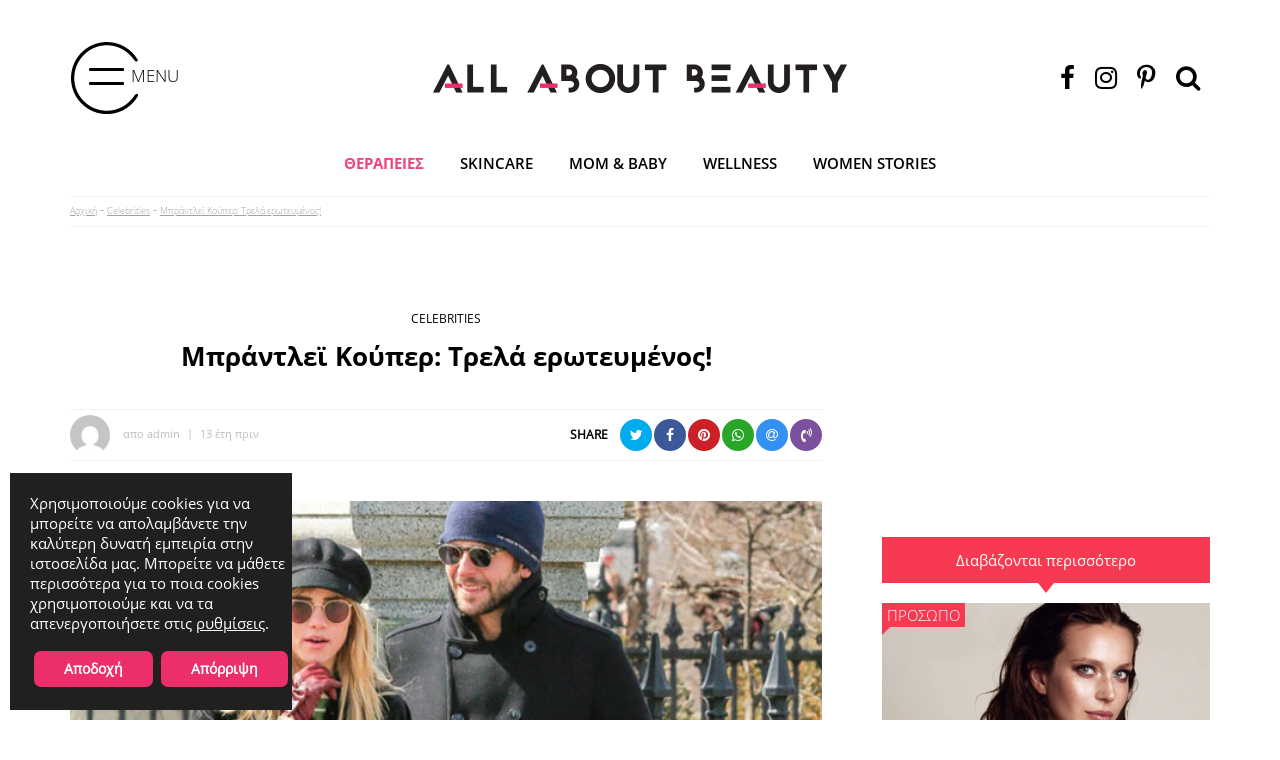

--- FILE ---
content_type: text/html; charset=UTF-8
request_url: https://www.allaboutbeauty.gr/celebrities/brantlei-kouper-trela-erotevmenos/
body_size: 22019
content:
<!doctype html>
<html lang="el">
<head>
	<meta charset="UTF-8">
	<meta name="viewport" content="width=device-width, initial-scale=1">
	<link rel="profile" href="https://gmpg.org/xfn/11">
	
	<meta name='robots' content='index, follow, max-image-preview:large, max-snippet:-1, max-video-preview:-1' />
	<style>img:is([sizes="auto" i], [sizes^="auto," i]) { contain-intrinsic-size: 3000px 1500px }</style>
	
	<!-- This site is optimized with the Yoast SEO Premium plugin v18.1 (Yoast SEO v26.4) - https://yoast.com/wordpress/plugins/seo/ -->
	<title>Μπράντλεϊ Κούπερ: Τρελά ερωτευμένος! - All about beauty</title>
	<meta name="description" content="Allaboutbeauty_gr·Beauty redefined: Η σύγχρονη γυναίκα είναι όμορφη με χιλιάδες τρόπους! Ανακάλυψε τα πάντα γύρω από την ομορφιά, τη διατροφή και την υγεία." />
	<link rel="canonical" href="https://www.allaboutbeauty.gr/celebrities/brantlei-kouper-trela-erotevmenos/" />
	<meta property="og:locale" content="el_GR" />
	<meta property="og:type" content="article" />
	<meta property="og:title" content="Μπράντλεϊ Κούπερ: Τρελά ερωτευμένος!" />
	<meta property="og:description" content="Allaboutbeauty_gr·Beauty redefined: Η σύγχρονη γυναίκα είναι όμορφη με χιλιάδες τρόπους! Ανακάλυψε τα πάντα γύρω από την ομορφιά, τη διατροφή και την υγεία." />
	<meta property="og:url" content="https://www.allaboutbeauty.gr/celebrities/brantlei-kouper-trela-erotevmenos/" />
	<meta property="og:site_name" content="All about beauty" />
	<meta property="article:publisher" content="https://www.facebook.com/allaboutbeauty.gr" />
	<meta property="article:published_time" content="2013-04-12T11:57:08+00:00" />
	<meta property="og:image" content="https://www.allaboutbeauty.gr/wp-content/uploads/2020/07/spl_bradley_cooper_suki_waterhouse_thg_130319_wmain.jpg" />
	<meta property="og:image:width" content="630" />
	<meta property="og:image:height" content="354" />
	<meta property="og:image:type" content="image/jpeg" />
	<meta name="author" content="admin" />
	<meta name="twitter:card" content="summary_large_image" />
	<meta name="twitter:label1" content="Συντάχθηκε από" />
	<meta name="twitter:data1" content="admin" />
	<script type="application/ld+json" class="yoast-schema-graph">{"@context":"https://schema.org","@graph":[{"@type":"NewsArticle","@id":"https://www.allaboutbeauty.gr/celebrities/brantlei-kouper-trela-erotevmenos/#article","isPartOf":{"@id":"https://www.allaboutbeauty.gr/celebrities/brantlei-kouper-trela-erotevmenos/"},"author":{"name":"admin","@id":"https://www.allaboutbeauty.gr/#/schema/person/b895f20a9d9334f1167455d6e20f025d"},"headline":"Μπράντλεϊ Κούπερ: Τρελά ερωτευμένος!","datePublished":"2013-04-12T11:57:08+00:00","mainEntityOfPage":{"@id":"https://www.allaboutbeauty.gr/celebrities/brantlei-kouper-trela-erotevmenos/"},"wordCount":3,"commentCount":0,"publisher":{"@id":"https://www.allaboutbeauty.gr/#organization"},"image":{"@id":"https://www.allaboutbeauty.gr/celebrities/brantlei-kouper-trela-erotevmenos/#primaryimage"},"thumbnailUrl":"https://www.allaboutbeauty.gr/wp-content/uploads/2020/07/spl_bradley_cooper_suki_waterhouse_thg_130319_wmain.jpg","articleSection":["Celebrities"],"inLanguage":"el","copyrightYear":"2013","copyrightHolder":{"@id":"https://www.allaboutbeauty.gr/#organization"}},{"@type":"WebPage","@id":"https://www.allaboutbeauty.gr/celebrities/brantlei-kouper-trela-erotevmenos/","url":"https://www.allaboutbeauty.gr/celebrities/brantlei-kouper-trela-erotevmenos/","name":"Μπράντλεϊ Κούπερ: Τρελά ερωτευμένος! - All about beauty","isPartOf":{"@id":"https://www.allaboutbeauty.gr/#website"},"primaryImageOfPage":{"@id":"https://www.allaboutbeauty.gr/celebrities/brantlei-kouper-trela-erotevmenos/#primaryimage"},"image":{"@id":"https://www.allaboutbeauty.gr/celebrities/brantlei-kouper-trela-erotevmenos/#primaryimage"},"thumbnailUrl":"https://www.allaboutbeauty.gr/wp-content/uploads/2020/07/spl_bradley_cooper_suki_waterhouse_thg_130319_wmain.jpg","datePublished":"2013-04-12T11:57:08+00:00","description":"Allaboutbeauty_gr·Beauty redefined: Η σύγχρονη γυναίκα είναι όμορφη με χιλιάδες τρόπους! Ανακάλυψε τα πάντα γύρω από την ομορφιά, τη διατροφή και την υγεία.","breadcrumb":{"@id":"https://www.allaboutbeauty.gr/celebrities/brantlei-kouper-trela-erotevmenos/#breadcrumb"},"inLanguage":"el","potentialAction":[{"@type":"ReadAction","target":["https://www.allaboutbeauty.gr/celebrities/brantlei-kouper-trela-erotevmenos/"]}]},{"@type":"ImageObject","inLanguage":"el","@id":"https://www.allaboutbeauty.gr/celebrities/brantlei-kouper-trela-erotevmenos/#primaryimage","url":"https://www.allaboutbeauty.gr/wp-content/uploads/2020/07/spl_bradley_cooper_suki_waterhouse_thg_130319_wmain.jpg","contentUrl":"https://www.allaboutbeauty.gr/wp-content/uploads/2020/07/spl_bradley_cooper_suki_waterhouse_thg_130319_wmain.jpg","width":630,"height":354},{"@type":"BreadcrumbList","@id":"https://www.allaboutbeauty.gr/celebrities/brantlei-kouper-trela-erotevmenos/#breadcrumb","itemListElement":[{"@type":"ListItem","position":1,"name":"Αρχική","item":"https://www.allaboutbeauty.gr/"},{"@type":"ListItem","position":2,"name":"Celebrities","item":"https://www.allaboutbeauty.gr/celebrities/"},{"@type":"ListItem","position":3,"name":"Μπράντλεϊ Κούπερ: Τρελά ερωτευμένος!"}]},{"@type":"WebSite","@id":"https://www.allaboutbeauty.gr/#website","url":"https://www.allaboutbeauty.gr/","name":"All about beauty","description":"Τα πάντα για την Πλαστική Χειρουργική και τις Αισθητικές Επεμβάσεις!","publisher":{"@id":"https://www.allaboutbeauty.gr/#organization"},"potentialAction":[{"@type":"SearchAction","target":{"@type":"EntryPoint","urlTemplate":"https://www.allaboutbeauty.gr/?s={search_term_string}"},"query-input":{"@type":"PropertyValueSpecification","valueRequired":true,"valueName":"search_term_string"}}],"inLanguage":"el"},{"@type":"Organization","@id":"https://www.allaboutbeauty.gr/#organization","name":"ALLABOUTBEAUTY","url":"https://www.allaboutbeauty.gr/","logo":{"@type":"ImageObject","inLanguage":"el","@id":"https://www.allaboutbeauty.gr/#/schema/logo/image/","url":"https://www.allaboutbeauty.gr/wp-content/uploads/2020/09/logo4.png","contentUrl":"https://www.allaboutbeauty.gr/wp-content/uploads/2020/09/logo4.png","width":414,"height":29,"caption":"ALLABOUTBEAUTY"},"image":{"@id":"https://www.allaboutbeauty.gr/#/schema/logo/image/"},"sameAs":["https://www.facebook.com/allaboutbeauty.gr","https://www.instagram.com/allaboutbeauty.gr/","https://gr.pinterest.com/Allaboutbeauty_gr/"]},{"@type":"Person","@id":"https://www.allaboutbeauty.gr/#/schema/person/b895f20a9d9334f1167455d6e20f025d","name":"admin","image":{"@type":"ImageObject","inLanguage":"el","@id":"https://www.allaboutbeauty.gr/#/schema/person/image/","url":"https://secure.gravatar.com/avatar/9767beaa891ade36549ba1a6f947915443f3a0a40a17340ab4235ab64d70e653?s=96&d=mm&r=g","contentUrl":"https://secure.gravatar.com/avatar/9767beaa891ade36549ba1a6f947915443f3a0a40a17340ab4235ab64d70e653?s=96&d=mm&r=g","caption":"admin"},"sameAs":["http://46.4.70.27/~dev/allaboutbeauty"],"url":"https://www.allaboutbeauty.gr/author/admin/"}]}</script>
	<!-- / Yoast SEO Premium plugin. -->


<link rel="amphtml" href="https://www.allaboutbeauty.gr/celebrities/brantlei-kouper-trela-erotevmenos/amp/" /><meta name="generator" content="AMP for WP 1.1.9"/><link rel='dns-prefetch' href='//cdnjs.cloudflare.com' />
<link rel='dns-prefetch' href='//cdn.jsdelivr.net' />
<link rel='dns-prefetch' href='//maxcdn.bootstrapcdn.com' />
<link rel="alternate" type="application/rss+xml" title="Ροή RSS &raquo; All about beauty" href="https://www.allaboutbeauty.gr/feed/" />
<script>
window._wpemojiSettings = {"baseUrl":"https:\/\/s.w.org\/images\/core\/emoji\/16.0.1\/72x72\/","ext":".png","svgUrl":"https:\/\/s.w.org\/images\/core\/emoji\/16.0.1\/svg\/","svgExt":".svg","source":{"concatemoji":"https:\/\/www.allaboutbeauty.gr\/wp-includes\/js\/wp-emoji-release.min.js?ver=6.8.3"}};
/*! This file is auto-generated */
!function(s,n){var o,i,e;function c(e){try{var t={supportTests:e,timestamp:(new Date).valueOf()};sessionStorage.setItem(o,JSON.stringify(t))}catch(e){}}function p(e,t,n){e.clearRect(0,0,e.canvas.width,e.canvas.height),e.fillText(t,0,0);var t=new Uint32Array(e.getImageData(0,0,e.canvas.width,e.canvas.height).data),a=(e.clearRect(0,0,e.canvas.width,e.canvas.height),e.fillText(n,0,0),new Uint32Array(e.getImageData(0,0,e.canvas.width,e.canvas.height).data));return t.every(function(e,t){return e===a[t]})}function u(e,t){e.clearRect(0,0,e.canvas.width,e.canvas.height),e.fillText(t,0,0);for(var n=e.getImageData(16,16,1,1),a=0;a<n.data.length;a++)if(0!==n.data[a])return!1;return!0}function f(e,t,n,a){switch(t){case"flag":return n(e,"\ud83c\udff3\ufe0f\u200d\u26a7\ufe0f","\ud83c\udff3\ufe0f\u200b\u26a7\ufe0f")?!1:!n(e,"\ud83c\udde8\ud83c\uddf6","\ud83c\udde8\u200b\ud83c\uddf6")&&!n(e,"\ud83c\udff4\udb40\udc67\udb40\udc62\udb40\udc65\udb40\udc6e\udb40\udc67\udb40\udc7f","\ud83c\udff4\u200b\udb40\udc67\u200b\udb40\udc62\u200b\udb40\udc65\u200b\udb40\udc6e\u200b\udb40\udc67\u200b\udb40\udc7f");case"emoji":return!a(e,"\ud83e\udedf")}return!1}function g(e,t,n,a){var r="undefined"!=typeof WorkerGlobalScope&&self instanceof WorkerGlobalScope?new OffscreenCanvas(300,150):s.createElement("canvas"),o=r.getContext("2d",{willReadFrequently:!0}),i=(o.textBaseline="top",o.font="600 32px Arial",{});return e.forEach(function(e){i[e]=t(o,e,n,a)}),i}function t(e){var t=s.createElement("script");t.src=e,t.defer=!0,s.head.appendChild(t)}"undefined"!=typeof Promise&&(o="wpEmojiSettingsSupports",i=["flag","emoji"],n.supports={everything:!0,everythingExceptFlag:!0},e=new Promise(function(e){s.addEventListener("DOMContentLoaded",e,{once:!0})}),new Promise(function(t){var n=function(){try{var e=JSON.parse(sessionStorage.getItem(o));if("object"==typeof e&&"number"==typeof e.timestamp&&(new Date).valueOf()<e.timestamp+604800&&"object"==typeof e.supportTests)return e.supportTests}catch(e){}return null}();if(!n){if("undefined"!=typeof Worker&&"undefined"!=typeof OffscreenCanvas&&"undefined"!=typeof URL&&URL.createObjectURL&&"undefined"!=typeof Blob)try{var e="postMessage("+g.toString()+"("+[JSON.stringify(i),f.toString(),p.toString(),u.toString()].join(",")+"));",a=new Blob([e],{type:"text/javascript"}),r=new Worker(URL.createObjectURL(a),{name:"wpTestEmojiSupports"});return void(r.onmessage=function(e){c(n=e.data),r.terminate(),t(n)})}catch(e){}c(n=g(i,f,p,u))}t(n)}).then(function(e){for(var t in e)n.supports[t]=e[t],n.supports.everything=n.supports.everything&&n.supports[t],"flag"!==t&&(n.supports.everythingExceptFlag=n.supports.everythingExceptFlag&&n.supports[t]);n.supports.everythingExceptFlag=n.supports.everythingExceptFlag&&!n.supports.flag,n.DOMReady=!1,n.readyCallback=function(){n.DOMReady=!0}}).then(function(){return e}).then(function(){var e;n.supports.everything||(n.readyCallback(),(e=n.source||{}).concatemoji?t(e.concatemoji):e.wpemoji&&e.twemoji&&(t(e.twemoji),t(e.wpemoji)))}))}((window,document),window._wpemojiSettings);
</script>
<style id='wp-emoji-styles-inline-css'>

	img.wp-smiley, img.emoji {
		display: inline !important;
		border: none !important;
		box-shadow: none !important;
		height: 1em !important;
		width: 1em !important;
		margin: 0 0.07em !important;
		vertical-align: -0.1em !important;
		background: none !important;
		padding: 0 !important;
	}
</style>
<link rel='stylesheet' id='wp-block-library-css' href='https://www.allaboutbeauty.gr/wp-includes/css/dist/block-library/style.min.css?ver=6.8.3' media='all' />
<style id='classic-theme-styles-inline-css'>
/*! This file is auto-generated */
.wp-block-button__link{color:#fff;background-color:#32373c;border-radius:9999px;box-shadow:none;text-decoration:none;padding:calc(.667em + 2px) calc(1.333em + 2px);font-size:1.125em}.wp-block-file__button{background:#32373c;color:#fff;text-decoration:none}
</style>
<style id='global-styles-inline-css'>
:root{--wp--preset--aspect-ratio--square: 1;--wp--preset--aspect-ratio--4-3: 4/3;--wp--preset--aspect-ratio--3-4: 3/4;--wp--preset--aspect-ratio--3-2: 3/2;--wp--preset--aspect-ratio--2-3: 2/3;--wp--preset--aspect-ratio--16-9: 16/9;--wp--preset--aspect-ratio--9-16: 9/16;--wp--preset--color--black: #000000;--wp--preset--color--cyan-bluish-gray: #abb8c3;--wp--preset--color--white: #ffffff;--wp--preset--color--pale-pink: #f78da7;--wp--preset--color--vivid-red: #cf2e2e;--wp--preset--color--luminous-vivid-orange: #ff6900;--wp--preset--color--luminous-vivid-amber: #fcb900;--wp--preset--color--light-green-cyan: #7bdcb5;--wp--preset--color--vivid-green-cyan: #00d084;--wp--preset--color--pale-cyan-blue: #8ed1fc;--wp--preset--color--vivid-cyan-blue: #0693e3;--wp--preset--color--vivid-purple: #9b51e0;--wp--preset--gradient--vivid-cyan-blue-to-vivid-purple: linear-gradient(135deg,rgba(6,147,227,1) 0%,rgb(155,81,224) 100%);--wp--preset--gradient--light-green-cyan-to-vivid-green-cyan: linear-gradient(135deg,rgb(122,220,180) 0%,rgb(0,208,130) 100%);--wp--preset--gradient--luminous-vivid-amber-to-luminous-vivid-orange: linear-gradient(135deg,rgba(252,185,0,1) 0%,rgba(255,105,0,1) 100%);--wp--preset--gradient--luminous-vivid-orange-to-vivid-red: linear-gradient(135deg,rgba(255,105,0,1) 0%,rgb(207,46,46) 100%);--wp--preset--gradient--very-light-gray-to-cyan-bluish-gray: linear-gradient(135deg,rgb(238,238,238) 0%,rgb(169,184,195) 100%);--wp--preset--gradient--cool-to-warm-spectrum: linear-gradient(135deg,rgb(74,234,220) 0%,rgb(151,120,209) 20%,rgb(207,42,186) 40%,rgb(238,44,130) 60%,rgb(251,105,98) 80%,rgb(254,248,76) 100%);--wp--preset--gradient--blush-light-purple: linear-gradient(135deg,rgb(255,206,236) 0%,rgb(152,150,240) 100%);--wp--preset--gradient--blush-bordeaux: linear-gradient(135deg,rgb(254,205,165) 0%,rgb(254,45,45) 50%,rgb(107,0,62) 100%);--wp--preset--gradient--luminous-dusk: linear-gradient(135deg,rgb(255,203,112) 0%,rgb(199,81,192) 50%,rgb(65,88,208) 100%);--wp--preset--gradient--pale-ocean: linear-gradient(135deg,rgb(255,245,203) 0%,rgb(182,227,212) 50%,rgb(51,167,181) 100%);--wp--preset--gradient--electric-grass: linear-gradient(135deg,rgb(202,248,128) 0%,rgb(113,206,126) 100%);--wp--preset--gradient--midnight: linear-gradient(135deg,rgb(2,3,129) 0%,rgb(40,116,252) 100%);--wp--preset--font-size--small: 13px;--wp--preset--font-size--medium: 20px;--wp--preset--font-size--large: 36px;--wp--preset--font-size--x-large: 42px;--wp--preset--spacing--20: 0.44rem;--wp--preset--spacing--30: 0.67rem;--wp--preset--spacing--40: 1rem;--wp--preset--spacing--50: 1.5rem;--wp--preset--spacing--60: 2.25rem;--wp--preset--spacing--70: 3.38rem;--wp--preset--spacing--80: 5.06rem;--wp--preset--shadow--natural: 6px 6px 9px rgba(0, 0, 0, 0.2);--wp--preset--shadow--deep: 12px 12px 50px rgba(0, 0, 0, 0.4);--wp--preset--shadow--sharp: 6px 6px 0px rgba(0, 0, 0, 0.2);--wp--preset--shadow--outlined: 6px 6px 0px -3px rgba(255, 255, 255, 1), 6px 6px rgba(0, 0, 0, 1);--wp--preset--shadow--crisp: 6px 6px 0px rgba(0, 0, 0, 1);}:where(.is-layout-flex){gap: 0.5em;}:where(.is-layout-grid){gap: 0.5em;}body .is-layout-flex{display: flex;}.is-layout-flex{flex-wrap: wrap;align-items: center;}.is-layout-flex > :is(*, div){margin: 0;}body .is-layout-grid{display: grid;}.is-layout-grid > :is(*, div){margin: 0;}:where(.wp-block-columns.is-layout-flex){gap: 2em;}:where(.wp-block-columns.is-layout-grid){gap: 2em;}:where(.wp-block-post-template.is-layout-flex){gap: 1.25em;}:where(.wp-block-post-template.is-layout-grid){gap: 1.25em;}.has-black-color{color: var(--wp--preset--color--black) !important;}.has-cyan-bluish-gray-color{color: var(--wp--preset--color--cyan-bluish-gray) !important;}.has-white-color{color: var(--wp--preset--color--white) !important;}.has-pale-pink-color{color: var(--wp--preset--color--pale-pink) !important;}.has-vivid-red-color{color: var(--wp--preset--color--vivid-red) !important;}.has-luminous-vivid-orange-color{color: var(--wp--preset--color--luminous-vivid-orange) !important;}.has-luminous-vivid-amber-color{color: var(--wp--preset--color--luminous-vivid-amber) !important;}.has-light-green-cyan-color{color: var(--wp--preset--color--light-green-cyan) !important;}.has-vivid-green-cyan-color{color: var(--wp--preset--color--vivid-green-cyan) !important;}.has-pale-cyan-blue-color{color: var(--wp--preset--color--pale-cyan-blue) !important;}.has-vivid-cyan-blue-color{color: var(--wp--preset--color--vivid-cyan-blue) !important;}.has-vivid-purple-color{color: var(--wp--preset--color--vivid-purple) !important;}.has-black-background-color{background-color: var(--wp--preset--color--black) !important;}.has-cyan-bluish-gray-background-color{background-color: var(--wp--preset--color--cyan-bluish-gray) !important;}.has-white-background-color{background-color: var(--wp--preset--color--white) !important;}.has-pale-pink-background-color{background-color: var(--wp--preset--color--pale-pink) !important;}.has-vivid-red-background-color{background-color: var(--wp--preset--color--vivid-red) !important;}.has-luminous-vivid-orange-background-color{background-color: var(--wp--preset--color--luminous-vivid-orange) !important;}.has-luminous-vivid-amber-background-color{background-color: var(--wp--preset--color--luminous-vivid-amber) !important;}.has-light-green-cyan-background-color{background-color: var(--wp--preset--color--light-green-cyan) !important;}.has-vivid-green-cyan-background-color{background-color: var(--wp--preset--color--vivid-green-cyan) !important;}.has-pale-cyan-blue-background-color{background-color: var(--wp--preset--color--pale-cyan-blue) !important;}.has-vivid-cyan-blue-background-color{background-color: var(--wp--preset--color--vivid-cyan-blue) !important;}.has-vivid-purple-background-color{background-color: var(--wp--preset--color--vivid-purple) !important;}.has-black-border-color{border-color: var(--wp--preset--color--black) !important;}.has-cyan-bluish-gray-border-color{border-color: var(--wp--preset--color--cyan-bluish-gray) !important;}.has-white-border-color{border-color: var(--wp--preset--color--white) !important;}.has-pale-pink-border-color{border-color: var(--wp--preset--color--pale-pink) !important;}.has-vivid-red-border-color{border-color: var(--wp--preset--color--vivid-red) !important;}.has-luminous-vivid-orange-border-color{border-color: var(--wp--preset--color--luminous-vivid-orange) !important;}.has-luminous-vivid-amber-border-color{border-color: var(--wp--preset--color--luminous-vivid-amber) !important;}.has-light-green-cyan-border-color{border-color: var(--wp--preset--color--light-green-cyan) !important;}.has-vivid-green-cyan-border-color{border-color: var(--wp--preset--color--vivid-green-cyan) !important;}.has-pale-cyan-blue-border-color{border-color: var(--wp--preset--color--pale-cyan-blue) !important;}.has-vivid-cyan-blue-border-color{border-color: var(--wp--preset--color--vivid-cyan-blue) !important;}.has-vivid-purple-border-color{border-color: var(--wp--preset--color--vivid-purple) !important;}.has-vivid-cyan-blue-to-vivid-purple-gradient-background{background: var(--wp--preset--gradient--vivid-cyan-blue-to-vivid-purple) !important;}.has-light-green-cyan-to-vivid-green-cyan-gradient-background{background: var(--wp--preset--gradient--light-green-cyan-to-vivid-green-cyan) !important;}.has-luminous-vivid-amber-to-luminous-vivid-orange-gradient-background{background: var(--wp--preset--gradient--luminous-vivid-amber-to-luminous-vivid-orange) !important;}.has-luminous-vivid-orange-to-vivid-red-gradient-background{background: var(--wp--preset--gradient--luminous-vivid-orange-to-vivid-red) !important;}.has-very-light-gray-to-cyan-bluish-gray-gradient-background{background: var(--wp--preset--gradient--very-light-gray-to-cyan-bluish-gray) !important;}.has-cool-to-warm-spectrum-gradient-background{background: var(--wp--preset--gradient--cool-to-warm-spectrum) !important;}.has-blush-light-purple-gradient-background{background: var(--wp--preset--gradient--blush-light-purple) !important;}.has-blush-bordeaux-gradient-background{background: var(--wp--preset--gradient--blush-bordeaux) !important;}.has-luminous-dusk-gradient-background{background: var(--wp--preset--gradient--luminous-dusk) !important;}.has-pale-ocean-gradient-background{background: var(--wp--preset--gradient--pale-ocean) !important;}.has-electric-grass-gradient-background{background: var(--wp--preset--gradient--electric-grass) !important;}.has-midnight-gradient-background{background: var(--wp--preset--gradient--midnight) !important;}.has-small-font-size{font-size: var(--wp--preset--font-size--small) !important;}.has-medium-font-size{font-size: var(--wp--preset--font-size--medium) !important;}.has-large-font-size{font-size: var(--wp--preset--font-size--large) !important;}.has-x-large-font-size{font-size: var(--wp--preset--font-size--x-large) !important;}
:where(.wp-block-post-template.is-layout-flex){gap: 1.25em;}:where(.wp-block-post-template.is-layout-grid){gap: 1.25em;}
:where(.wp-block-columns.is-layout-flex){gap: 2em;}:where(.wp-block-columns.is-layout-grid){gap: 2em;}
:root :where(.wp-block-pullquote){font-size: 1.5em;line-height: 1.6;}
</style>
<link rel='stylesheet' id='parent-style-css' href='https://www.allaboutbeauty.gr/wp-content/themes/flipnewmedia/style.css?ver=6.8.3' media='all' />
<link rel='stylesheet' id='allaboutbeauty.css-css' href='https://www.allaboutbeauty.gr/wp-content/themes/flipnewmedia-child/css/allaboutbeauty.css?v=1.81&#038;ver=6.8.3' media='all' />
<link rel='stylesheet' id='slick.css-css' href='https://cdnjs.cloudflare.com/ajax/libs/slick-carousel/1.9.0/slick.min.css?ver=6.8.3' media='all' />
<link rel='stylesheet' id='jssocials.css-css' href='https://cdn.jsdelivr.net/jquery.jssocials/1.4.0/jssocials.css?ver=6.8.3' media='all' />
<link rel='stylesheet' id='jssocials-theme-flat.css-css' href='https://cdn.jsdelivr.net/jquery.jssocials/1.4.0/jssocials-theme-flat.css?ver=6.8.3' media='all' />
<link rel='stylesheet' id='font-awesome.min.css-css' href='https://maxcdn.bootstrapcdn.com/font-awesome/4.7.0/css/font-awesome.min.css?ver=6.8.3' media='all' />
<link rel='stylesheet' id='select2.min.css-css' href='https://cdn.jsdelivr.net/npm/select2@4.1.0-beta.1/dist/css/select2.min.css?ver=6.8.3' media='all' />
<link rel='stylesheet' id='flipnewmedia-style-css' href='https://www.allaboutbeauty.gr/wp-content/themes/flipnewmedia-child/style.css?ver=1.0.0' media='all' />
<link rel='stylesheet' id='searchwp-forms-css' href='https://www.allaboutbeauty.gr/wp-content/plugins/searchwp-live-ajax-search/assets/styles/frontend/search-forms.min.css?ver=1.8.6' media='all' />
<link rel='stylesheet' id='searchwp-live-search-css' href='https://www.allaboutbeauty.gr/wp-content/plugins/searchwp-live-ajax-search/assets/styles/style.min.css?ver=1.8.6' media='all' />
<style id='searchwp-live-search-inline-css'>
.searchwp-live-search-result .searchwp-live-search-result--title a {
  font-size: 16px;
}
.searchwp-live-search-result .searchwp-live-search-result--price {
  font-size: 14px;
}
.searchwp-live-search-result .searchwp-live-search-result--add-to-cart .button {
  font-size: 14px;
}

</style>
<link rel='stylesheet' id='moove_gdpr_frontend-css' href='https://www.allaboutbeauty.gr/wp-content/plugins/gdpr-cookie-compliance/dist/styles/gdpr-main-nf.css?ver=5.0.9' media='all' />
<style id='moove_gdpr_frontend-inline-css'>
				#moove_gdpr_cookie_modal .moove-gdpr-modal-content .moove-gdpr-tab-main h3.tab-title, 
				#moove_gdpr_cookie_modal .moove-gdpr-modal-content .moove-gdpr-tab-main span.tab-title,
				#moove_gdpr_cookie_modal .moove-gdpr-modal-content .moove-gdpr-modal-left-content #moove-gdpr-menu li a, 
				#moove_gdpr_cookie_modal .moove-gdpr-modal-content .moove-gdpr-modal-left-content #moove-gdpr-menu li button,
				#moove_gdpr_cookie_modal .moove-gdpr-modal-content .moove-gdpr-modal-left-content .moove-gdpr-branding-cnt a,
				#moove_gdpr_cookie_modal .moove-gdpr-modal-content .moove-gdpr-modal-footer-content .moove-gdpr-button-holder a.mgbutton, 
				#moove_gdpr_cookie_modal .moove-gdpr-modal-content .moove-gdpr-modal-footer-content .moove-gdpr-button-holder button.mgbutton,
				#moove_gdpr_cookie_modal .cookie-switch .cookie-slider:after, 
				#moove_gdpr_cookie_modal .cookie-switch .slider:after, 
				#moove_gdpr_cookie_modal .switch .cookie-slider:after, 
				#moove_gdpr_cookie_modal .switch .slider:after,
				#moove_gdpr_cookie_info_bar .moove-gdpr-info-bar-container .moove-gdpr-info-bar-content p, 
				#moove_gdpr_cookie_info_bar .moove-gdpr-info-bar-container .moove-gdpr-info-bar-content p a,
				#moove_gdpr_cookie_info_bar .moove-gdpr-info-bar-container .moove-gdpr-info-bar-content a.mgbutton, 
				#moove_gdpr_cookie_info_bar .moove-gdpr-info-bar-container .moove-gdpr-info-bar-content button.mgbutton,
				#moove_gdpr_cookie_modal .moove-gdpr-modal-content .moove-gdpr-tab-main .moove-gdpr-tab-main-content h1, 
				#moove_gdpr_cookie_modal .moove-gdpr-modal-content .moove-gdpr-tab-main .moove-gdpr-tab-main-content h2, 
				#moove_gdpr_cookie_modal .moove-gdpr-modal-content .moove-gdpr-tab-main .moove-gdpr-tab-main-content h3, 
				#moove_gdpr_cookie_modal .moove-gdpr-modal-content .moove-gdpr-tab-main .moove-gdpr-tab-main-content h4, 
				#moove_gdpr_cookie_modal .moove-gdpr-modal-content .moove-gdpr-tab-main .moove-gdpr-tab-main-content h5, 
				#moove_gdpr_cookie_modal .moove-gdpr-modal-content .moove-gdpr-tab-main .moove-gdpr-tab-main-content h6,
				#moove_gdpr_cookie_modal .moove-gdpr-modal-content.moove_gdpr_modal_theme_v2 .moove-gdpr-modal-title .tab-title,
				#moove_gdpr_cookie_modal .moove-gdpr-modal-content.moove_gdpr_modal_theme_v2 .moove-gdpr-tab-main h3.tab-title, 
				#moove_gdpr_cookie_modal .moove-gdpr-modal-content.moove_gdpr_modal_theme_v2 .moove-gdpr-tab-main span.tab-title,
				#moove_gdpr_cookie_modal .moove-gdpr-modal-content.moove_gdpr_modal_theme_v2 .moove-gdpr-branding-cnt a {
					font-weight: inherit				}
			#moove_gdpr_cookie_modal,#moove_gdpr_cookie_info_bar,.gdpr_cookie_settings_shortcode_content{font-family:main}#moove_gdpr_save_popup_settings_button{background-color:#373737;color:#fff}#moove_gdpr_save_popup_settings_button:hover{background-color:#000}#moove_gdpr_cookie_info_bar .moove-gdpr-info-bar-container .moove-gdpr-info-bar-content a.mgbutton,#moove_gdpr_cookie_info_bar .moove-gdpr-info-bar-container .moove-gdpr-info-bar-content button.mgbutton{background-color:#ec2e6a}#moove_gdpr_cookie_modal .moove-gdpr-modal-content .moove-gdpr-modal-footer-content .moove-gdpr-button-holder a.mgbutton,#moove_gdpr_cookie_modal .moove-gdpr-modal-content .moove-gdpr-modal-footer-content .moove-gdpr-button-holder button.mgbutton,.gdpr_cookie_settings_shortcode_content .gdpr-shr-button.button-green{background-color:#ec2e6a;border-color:#ec2e6a}#moove_gdpr_cookie_modal .moove-gdpr-modal-content .moove-gdpr-modal-footer-content .moove-gdpr-button-holder a.mgbutton:hover,#moove_gdpr_cookie_modal .moove-gdpr-modal-content .moove-gdpr-modal-footer-content .moove-gdpr-button-holder button.mgbutton:hover,.gdpr_cookie_settings_shortcode_content .gdpr-shr-button.button-green:hover{background-color:#fff;color:#ec2e6a}#moove_gdpr_cookie_modal .moove-gdpr-modal-content .moove-gdpr-modal-close i,#moove_gdpr_cookie_modal .moove-gdpr-modal-content .moove-gdpr-modal-close span.gdpr-icon{background-color:#ec2e6a;border:1px solid #ec2e6a}#moove_gdpr_cookie_info_bar span.moove-gdpr-infobar-allow-all.focus-g,#moove_gdpr_cookie_info_bar span.moove-gdpr-infobar-allow-all:focus,#moove_gdpr_cookie_info_bar button.moove-gdpr-infobar-allow-all.focus-g,#moove_gdpr_cookie_info_bar button.moove-gdpr-infobar-allow-all:focus,#moove_gdpr_cookie_info_bar span.moove-gdpr-infobar-reject-btn.focus-g,#moove_gdpr_cookie_info_bar span.moove-gdpr-infobar-reject-btn:focus,#moove_gdpr_cookie_info_bar button.moove-gdpr-infobar-reject-btn.focus-g,#moove_gdpr_cookie_info_bar button.moove-gdpr-infobar-reject-btn:focus,#moove_gdpr_cookie_info_bar span.change-settings-button.focus-g,#moove_gdpr_cookie_info_bar span.change-settings-button:focus,#moove_gdpr_cookie_info_bar button.change-settings-button.focus-g,#moove_gdpr_cookie_info_bar button.change-settings-button:focus{-webkit-box-shadow:0 0 1px 3px #ec2e6a;-moz-box-shadow:0 0 1px 3px #ec2e6a;box-shadow:0 0 1px 3px #ec2e6a}#moove_gdpr_cookie_modal .moove-gdpr-modal-content .moove-gdpr-modal-close i:hover,#moove_gdpr_cookie_modal .moove-gdpr-modal-content .moove-gdpr-modal-close span.gdpr-icon:hover,#moove_gdpr_cookie_info_bar span[data-href]>u.change-settings-button{color:#ec2e6a}#moove_gdpr_cookie_modal .moove-gdpr-modal-content .moove-gdpr-modal-left-content #moove-gdpr-menu li.menu-item-selected a span.gdpr-icon,#moove_gdpr_cookie_modal .moove-gdpr-modal-content .moove-gdpr-modal-left-content #moove-gdpr-menu li.menu-item-selected button span.gdpr-icon{color:inherit}#moove_gdpr_cookie_modal .moove-gdpr-modal-content .moove-gdpr-modal-left-content #moove-gdpr-menu li a span.gdpr-icon,#moove_gdpr_cookie_modal .moove-gdpr-modal-content .moove-gdpr-modal-left-content #moove-gdpr-menu li button span.gdpr-icon{color:inherit}#moove_gdpr_cookie_modal .gdpr-acc-link{line-height:0;font-size:0;color:transparent;position:absolute}#moove_gdpr_cookie_modal .moove-gdpr-modal-content .moove-gdpr-modal-close:hover i,#moove_gdpr_cookie_modal .moove-gdpr-modal-content .moove-gdpr-modal-left-content #moove-gdpr-menu li a,#moove_gdpr_cookie_modal .moove-gdpr-modal-content .moove-gdpr-modal-left-content #moove-gdpr-menu li button,#moove_gdpr_cookie_modal .moove-gdpr-modal-content .moove-gdpr-modal-left-content #moove-gdpr-menu li button i,#moove_gdpr_cookie_modal .moove-gdpr-modal-content .moove-gdpr-modal-left-content #moove-gdpr-menu li a i,#moove_gdpr_cookie_modal .moove-gdpr-modal-content .moove-gdpr-tab-main .moove-gdpr-tab-main-content a:hover,#moove_gdpr_cookie_info_bar.moove-gdpr-dark-scheme .moove-gdpr-info-bar-container .moove-gdpr-info-bar-content a.mgbutton:hover,#moove_gdpr_cookie_info_bar.moove-gdpr-dark-scheme .moove-gdpr-info-bar-container .moove-gdpr-info-bar-content button.mgbutton:hover,#moove_gdpr_cookie_info_bar.moove-gdpr-dark-scheme .moove-gdpr-info-bar-container .moove-gdpr-info-bar-content a:hover,#moove_gdpr_cookie_info_bar.moove-gdpr-dark-scheme .moove-gdpr-info-bar-container .moove-gdpr-info-bar-content button:hover,#moove_gdpr_cookie_info_bar.moove-gdpr-dark-scheme .moove-gdpr-info-bar-container .moove-gdpr-info-bar-content span.change-settings-button:hover,#moove_gdpr_cookie_info_bar.moove-gdpr-dark-scheme .moove-gdpr-info-bar-container .moove-gdpr-info-bar-content button.change-settings-button:hover,#moove_gdpr_cookie_info_bar.moove-gdpr-dark-scheme .moove-gdpr-info-bar-container .moove-gdpr-info-bar-content u.change-settings-button:hover,#moove_gdpr_cookie_info_bar span[data-href]>u.change-settings-button,#moove_gdpr_cookie_info_bar.moove-gdpr-dark-scheme .moove-gdpr-info-bar-container .moove-gdpr-info-bar-content a.mgbutton.focus-g,#moove_gdpr_cookie_info_bar.moove-gdpr-dark-scheme .moove-gdpr-info-bar-container .moove-gdpr-info-bar-content button.mgbutton.focus-g,#moove_gdpr_cookie_info_bar.moove-gdpr-dark-scheme .moove-gdpr-info-bar-container .moove-gdpr-info-bar-content a.focus-g,#moove_gdpr_cookie_info_bar.moove-gdpr-dark-scheme .moove-gdpr-info-bar-container .moove-gdpr-info-bar-content button.focus-g,#moove_gdpr_cookie_info_bar.moove-gdpr-dark-scheme .moove-gdpr-info-bar-container .moove-gdpr-info-bar-content a.mgbutton:focus,#moove_gdpr_cookie_info_bar.moove-gdpr-dark-scheme .moove-gdpr-info-bar-container .moove-gdpr-info-bar-content button.mgbutton:focus,#moove_gdpr_cookie_info_bar.moove-gdpr-dark-scheme .moove-gdpr-info-bar-container .moove-gdpr-info-bar-content a:focus,#moove_gdpr_cookie_info_bar.moove-gdpr-dark-scheme .moove-gdpr-info-bar-container .moove-gdpr-info-bar-content button:focus,#moove_gdpr_cookie_info_bar.moove-gdpr-dark-scheme .moove-gdpr-info-bar-container .moove-gdpr-info-bar-content span.change-settings-button.focus-g,span.change-settings-button:focus,button.change-settings-button.focus-g,button.change-settings-button:focus,#moove_gdpr_cookie_info_bar.moove-gdpr-dark-scheme .moove-gdpr-info-bar-container .moove-gdpr-info-bar-content u.change-settings-button.focus-g,#moove_gdpr_cookie_info_bar.moove-gdpr-dark-scheme .moove-gdpr-info-bar-container .moove-gdpr-info-bar-content u.change-settings-button:focus{color:#ec2e6a}#moove_gdpr_cookie_modal .moove-gdpr-branding.focus-g span,#moove_gdpr_cookie_modal .moove-gdpr-modal-content .moove-gdpr-tab-main a.focus-g,#moove_gdpr_cookie_modal .moove-gdpr-modal-content .moove-gdpr-tab-main .gdpr-cd-details-toggle.focus-g{color:#ec2e6a}#moove_gdpr_cookie_modal.gdpr_lightbox-hide{display:none}
</style>
<script src="https://www.allaboutbeauty.gr/wp-includes/js/jquery/jquery.min.js?ver=3.7.1" id="jquery-core-js"></script>
<script src="https://www.allaboutbeauty.gr/wp-includes/js/jquery/jquery-migrate.min.js?ver=3.4.1" id="jquery-migrate-js"></script>
<script id="jquery-remove-uppercase-accents-js-extra">
var rua = {"accents":[{"original":"\u0386\u0399","convert":"\u0391\u03aa"},{"original":"\u0386\u03a5","convert":"\u0391\u03ab"},{"original":"\u0388\u0399","convert":"\u0395\u03aa"},{"original":"\u038c\u0399","convert":"\u039f\u03aa"},{"original":"\u0388\u03a5","convert":"\u0395\u03ab"},{"original":"\u038c\u03a5","convert":"\u039f\u03ab"},{"original":"\u03ac\u03b9","convert":"\u03b1\u03ca"},{"original":"\u03ad\u03b9","convert":"\u03b5\u03ca"},{"original":"\u0386\u03c5","convert":"\u03b1\u03cb"},{"original":"\u03ac\u03c5","convert":"\u03b1\u03cb"},{"original":"\u03cc\u03b9","convert":"\u03bf\u03ca"},{"original":"\u0388\u03c5","convert":"\u03b5\u03cb"},{"original":"\u03ad\u03c5","convert":"\u03b5\u03cb"},{"original":"\u03cc\u03c5","convert":"\u03bf\u03cb"},{"original":"\u038c\u03c5","convert":"\u03bf\u03cb"},{"original":"\u0386","convert":"\u0391"},{"original":"\u03ac","convert":"\u03b1"},{"original":"\u0388","convert":"\u0395"},{"original":"\u03ad","convert":"\u03b5"},{"original":"\u0389","convert":"\u0397"},{"original":"\u03ae","convert":"\u03b7"},{"original":"\u038a","convert":"\u0399"},{"original":"\u03aa","convert":"\u0399"},{"original":"\u03af","convert":"\u03b9"},{"original":"\u0390","convert":"\u03ca"},{"original":"\u038c","convert":"\u039f"},{"original":"\u03cc","convert":"\u03bf"},{"original":"\u038e","convert":"\u03a5"},{"original":"\u03cd","convert":"\u03c5"},{"original":"\u03b0","convert":"\u03cb"},{"original":"\u038f","convert":"\u03a9"},{"original":"\u03ce","convert":"\u03c9"}],"selectors":"","selAction":""};
</script>
<script src="https://www.allaboutbeauty.gr/wp-content/plugins/remove-uppercase-accents/js/jquery.remove-uppercase-accents.js?ver=6.8.3" id="jquery-remove-uppercase-accents-js"></script>
<script src="https://www.allaboutbeauty.gr/wp-content/themes/flipnewmedia-child/js/allaboutbeauty.js?v=1.5&ver=6.8.3" defer="defer" type="text/javascript"></script>
<script src="https://cdnjs.cloudflare.com/ajax/libs/slick-carousel/1.9.0/slick.min.js?ver=6.8.3" defer="defer" type="text/javascript"></script>
<script src="https://cdn.jsdelivr.net/jquery.jssocials/1.4.0/jssocials.min.js?ver=6.8.3" defer="defer" type="text/javascript"></script>
<script src="https://cdn.jsdelivr.net/blazy/latest/blazy.min.js?ver=6.8.3" defer="defer" type="text/javascript"></script>
<script src="https://cdnjs.cloudflare.com/ajax/libs/jquery.sticky/1.0.4/jquery.sticky.min.js?ver=6.8.3" defer="defer" type="text/javascript"></script>
<script src="https://cdnjs.cloudflare.com/ajax/libs/sticky-sidebar/3.3.1/jquery.sticky-sidebar.js?ver=6.8.3" id="jquery.sticky-sidebar.js-js"></script>
<script src="https://cdn.jsdelivr.net/npm/select2@4.1.0-beta.1/dist/js/select2.min.js?ver=6.8.3" defer="defer" type="text/javascript"></script>
<script id="misha_scripts-js-extra">
var misha_loadmore_params = {"ajaxurl":"https:\/\/www.allaboutbeauty.gr\/wp-admin\/admin-ajax.php","posts":"{\"page\":0,\"name\":\"brantlei-kouper-trela-erotevmenos\",\"category_name\":\"celebrities\",\"error\":\"\",\"m\":\"\",\"p\":0,\"post_parent\":\"\",\"subpost\":\"\",\"subpost_id\":\"\",\"attachment\":\"\",\"attachment_id\":0,\"pagename\":\"\",\"page_id\":0,\"second\":\"\",\"minute\":\"\",\"hour\":\"\",\"day\":0,\"monthnum\":0,\"year\":0,\"w\":0,\"tag\":\"\",\"cat\":\"\",\"tag_id\":\"\",\"author\":\"\",\"author_name\":\"\",\"feed\":\"\",\"tb\":\"\",\"paged\":0,\"meta_key\":\"\",\"meta_value\":\"\",\"preview\":\"\",\"s\":\"\",\"sentence\":\"\",\"title\":\"\",\"fields\":\"all\",\"menu_order\":\"\",\"embed\":\"\",\"category__in\":[],\"category__not_in\":[],\"category__and\":[],\"post__in\":[],\"post__not_in\":[],\"post_name__in\":[],\"tag__in\":[],\"tag__not_in\":[],\"tag__and\":[],\"tag_slug__in\":[],\"tag_slug__and\":[],\"post_parent__in\":[],\"post_parent__not_in\":[],\"author__in\":[],\"author__not_in\":[],\"search_columns\":[],\"ignore_sticky_posts\":false,\"suppress_filters\":false,\"cache_results\":true,\"update_post_term_cache\":true,\"update_menu_item_cache\":false,\"lazy_load_term_meta\":true,\"update_post_meta_cache\":true,\"post_type\":\"\",\"posts_per_page\":9,\"nopaging\":false,\"comments_per_page\":\"50\",\"no_found_rows\":false,\"order\":\"DESC\"}","current_page":"1","max_page":"0"};
</script>
<script src="https://www.allaboutbeauty.gr/wp-content/themes/flipnewmedia-child/js/filters.js?ver=1768617421" id="misha_scripts-js"></script>
<link rel="https://api.w.org/" href="https://www.allaboutbeauty.gr/wp-json/" /><link rel="alternate" title="JSON" type="application/json" href="https://www.allaboutbeauty.gr/wp-json/wp/v2/posts/9888" /><link rel="EditURI" type="application/rsd+xml" title="RSD" href="https://www.allaboutbeauty.gr/xmlrpc.php?rsd" />
<meta name="generator" content="WordPress 6.8.3" />
<link rel='shortlink' href='https://www.allaboutbeauty.gr/?p=9888' />
<link rel="alternate" title="oEmbed (JSON)" type="application/json+oembed" href="https://www.allaboutbeauty.gr/wp-json/oembed/1.0/embed?url=https%3A%2F%2Fwww.allaboutbeauty.gr%2Fcelebrities%2Fbrantlei-kouper-trela-erotevmenos%2F" />
<link rel="alternate" title="oEmbed (XML)" type="text/xml+oembed" href="https://www.allaboutbeauty.gr/wp-json/oembed/1.0/embed?url=https%3A%2F%2Fwww.allaboutbeauty.gr%2Fcelebrities%2Fbrantlei-kouper-trela-erotevmenos%2F&#038;format=xml" />
<script>var ajaxhandle = 'https://www.allaboutbeauty.gr/wp-admin/admin-ajax.php';</script><script>
// Define dataLayer and the gtag function.
window.dataLayer = window.dataLayer || [];
function gtag(){dataLayer.push(arguments);}
// Set default consent to 'denied' as a placeholder
// Determine actual values based on your own requirements
gtag('consent', 'default', {
'ad_storage': 'denied',
'ad_user_data': 'denied',
'ad_personalization': 'denied',
'analytics_storage': 'denied',
'personalization_storage': 'denied',
'functionality_storage': 'denied',
'security_storage': 'denied',
});
</script>
<!-- Google Tag Manager -->
<script>(function(w,d,s,l,i){w[l]=w[l]||[];w[l].push({'gtm.start':
new Date().getTime(),event:'gtm.js'});var f=d.getElementsByTagName(s)[0],
j=d.createElement(s),dl=l!='dataLayer'?'&l='+l:'';j.async=true;j.src=
'https://www.googletagmanager.com/gtm.js?id='+i+dl;f.parentNode.insertBefore(j,f);
})(window,document,'script','dataLayer','GTM-W3XF6QN');</script>
<!-- End Google Tag Manager -->
<link rel="icon" href="https://www.allaboutbeauty.gr/wp-content/uploads/2021/06/favicon.ico" sizes="32x32" />
<link rel="icon" href="https://www.allaboutbeauty.gr/wp-content/uploads/2021/06/favicon.ico" sizes="192x192" />
<link rel="apple-touch-icon" href="https://www.allaboutbeauty.gr/wp-content/uploads/2021/06/favicon.ico" />
<meta name="msapplication-TileImage" content="https://www.allaboutbeauty.gr/wp-content/uploads/2021/06/favicon.ico" />
		<style id="wp-custom-css">
			.searchwp-live-search-no-min-chars:after {
    content: 'Πληκτρολογήστε περισσότερους χαρακτήρες' !important;
}		</style>
				<meta name="p:domain_verify" content="3e7dfb1f1517f44c395d8c92f6130a2b"/>
    <!--<meta name="google-site-verification" content="ACCPewuPvZRSL1U-EWAkPdHlb20fiYo-z9mJGH06bAg" />-->
	<meta name="facebook-domain-verification" content="34wnqpq72x3fvg08vc98hbj3lp8d54" />

	<!-- Global site tag (gtag.js) - Google Analytics -->
<script async src="https://www.googletagmanager.com/gtag/js?id=UA-100015335-1"></script>
<script>
  window.dataLayer = window.dataLayer || [];
  function gtag(){dataLayer.push(arguments);}
  gtag('js', new Date());
  gtag('config', 'UA-100015335-1');
</script>
	

</head>

<body class="wp-singular post-template-default single single-post postid-9888 single-format-standard wp-custom-logo wp-theme-flipnewmedia wp-child-theme-flipnewmedia-child">
<div id="page" class="site">
	<a class="skip-link screen-reader-text" href="#primary">Skip to content</a>

	<header id="masthead" class="site-header">
	 	<div class="header-inner-wrapper">
			<div class="top-header-wrapper">
				
			  <div class="burger js-menuToggle">
				  <div class="menu-btn">
					<span class="menu-burg line-top"></span>
					<span class="menu-burg line-btm"></span>
					<span class="menu-txt">MENU</span>
				  </div>				  
			  </div>
				
			  <div class="logo-wrapper">
				 <a href="https://www.allaboutbeauty.gr"><img alt="home" src="https://www.allaboutbeauty.gr/wp-content/uploads/2020/09/logo4.png"/></a>
			  </div>
				
			  <div class="header-social social-media">
				  	<a target="_blank" href="https://www.facebook.com/allaboutbeauty.gr">
						<i class="fa fa-facebook"></i>
					</a>
					<a target="_blank" href="https://www.instagram.com/allaboutbeauty.gr/">
						<i class="fa fa-instagram"></i>
					</a>
					<a target="_blank" href="https://gr.pinterest.com/Allaboutbeauty_gr/_created/">
						<i class="fa fa-pinterest-p"></i>
					</a>
					<!--<a target="_blank" href="#">
						<i class="fa fa-youtube"></i>
					</a>-->
				  <a id="search-btn" href="#"><i class="fa fa-search"></i></a>
				</div><!-- #top-header-wrapper -->
			
				
			</div><!-- .top-header-wrapper -->
			<nav id="site-navigation" class="main-navigation">
					<div class="menu-main-menu-container"><ul id="primary-menu" class="menu"><li id="menu-item-10965" class="blinker_menu menu-item menu-item-type-taxonomy menu-item-object-category menu-item-10965"><a href="https://www.allaboutbeauty.gr/esthitiki-chirourgiki/">ΘΕΡΑΠΕΙΕΣ</a></li>
<li id="menu-item-10987" class="menu-item menu-item-type-taxonomy menu-item-object-category menu-item-10987"><a href="https://www.allaboutbeauty.gr/skincare/">SKINCARE</a></li>
<li id="menu-item-11013" class="menu-item menu-item-type-taxonomy menu-item-object-category menu-item-11013"><a href="https://www.allaboutbeauty.gr/mom-baby/">MOM &amp; BABY</a></li>
<li id="menu-item-10984" class="menu-item menu-item-type-taxonomy menu-item-object-category menu-item-10984"><a href="https://www.allaboutbeauty.gr/wellness/">WELLNESS</a></li>
<li id="menu-item-11615" class="menu-item menu-item-type-taxonomy menu-item-object-category menu-item-11615"><a href="https://www.allaboutbeauty.gr/women-stories/">WOMEN STORIES</a></li>
</ul></div>			</nav><!-- #site-navigation -->
		</div><!--#header-inner-wrapper-->
		
  <div class="burger-menu">
    <div class="topNav">
      <div style="display:none" id="search-box-mobile">
        <form action="" method="get">
          <div>
            <input type="text" name="s" id="s" value="" placeholder="Αναζήτηση..." data-swplive="true" />
            <button class="search-submit" type="submit"><i class="fa fa-search"></i></button>
          </div>
        </form>
      </div>
      <nav class="mainNav">
        <ul>
          <li class="hasSub">
            <div class="title">
              <a href="https://www.allaboutbeauty.gr/wellness/">WELLNESS</a>
            </div>
            <ul class="cnt tagsUl">
              <li><a href="https://www.allaboutbeauty.gr/wellness/diatrofi/">ΔΙΑΤΡΟΦΗ</a></li>
              <li><a href="https://www.allaboutbeauty.gr/wellness/fitness/">FITNESS</a></li>
			  <li><a href="https://www.allaboutbeauty.gr/wellness/psychologia-mathete-ta-panta-sto-allaboutbeuaty-gr/">ΨΥΧΟΛΟΓΙΑ</a></li>
            </ul>
          </li>
          <li class="hasSub">
            <div class="title"> 
				<a href="https://www.allaboutbeauty.gr/skincare/">SKINCARE</a>
            </div>
            <ul class="cnt tagsUl">
              <li> <a href="https://www.allaboutbeauty.gr/prosopo/">ΠΡΟΣΩΠΟ</a></li>
			  <li> <a href="https://www.allaboutbeauty.gr/soma/">ΣΩΜΑ</a></li>
			  <li> <a href="https://www.allaboutbeauty.gr/skincare/product-reviews/">PRODUCT REVIEWS</a></li>
            </ul>
          </li>
			
		  <li class="hasSub">
            <div class="title"> 
				<a href="https://www.allaboutbeauty.gr/mom-baby/">MOM &amp; BABY</a>
            </div>
            <ul class="cnt tagsUl">
              <li> <a href="https://www.allaboutbeauty.gr/mom-baby/mom/">MOM</a></li>
			  <li> <a href="https://www.allaboutbeauty.gr/mom-baby/baby/">BABY</a></li>
			  <li> <a href="https://www.allaboutbeauty.gr/mom-baby/product-reviews-mom-baby/">PRODUCT REVIEWS</a></li>
            </ul>
          </li>

          <li class="noSub">
            <div class="title"> 
				<a href="https://www.allaboutbeauty.gr/andras/">ΑΝΔΡΑΣ</a> 
            </div>
          </li>	
			
		  <li class="noSub">
            <div class="title"> 
				<a href="https://www.allaboutbeauty.gr/women-stories/">WOMEN STORIES</a> 
            </div>
          </li>
			
		  <li class="noSub">
            <div class="title"> 
				<a href="https://www.allaboutbeauty.gr/epanorthotiki-chirourgiki/">ΕΠΑΝΟΡΘΩΤΙΚΗ ΧΕΙΡΟΥΡΓΙΚΗ</a> 
            </div>
          </li>
			
		  <li class="noSub">
            <div class="title"> 
				<a href="https://www.allaboutbeauty.gr/technologia/">ΤΕΧΝΟΛΟΓΙΑ</a> 
            </div>
          </li>
		  
        </ul>
      </nav>
      <div class="rightColmn">
        <nav class="navMore">
          <ul>
            <li class="hasSub">
              <div class="title">  <a href="https://www.allaboutbeauty.gr/esthitiki-chirourgiki/">ΘΕΡΑΠΕΙΕΣ</a>

              </div>
              <ul class="cnt">
                <li> <a href='https://www.allaboutbeauty.gr/esthitiki-chirourgiki/?treatment=6' data-cat='6'><img src='https://www.allaboutbeauty.gr/wp-content/uploads/2020/08/face.png' alt='ΠΡΟΣΩΠΟ' /> ΠΡΟΣΩΠΟ</a> </li><li> <a href='https://www.allaboutbeauty.gr/esthitiki-chirourgiki/?treatment=312' data-cat='312'><img src='https://www.allaboutbeauty.gr/wp-content/uploads/2020/08/eyes.png' alt='ΜΑΤΙΑ' /> ΜΑΤΙΑ</a> </li><li> <a href='https://www.allaboutbeauty.gr/esthitiki-chirourgiki/?treatment=5' data-cat='5'><img src='https://www.allaboutbeauty.gr/wp-content/uploads/2020/08/nose.png' alt='ΜΥΤΗ' /> ΜΥΤΗ</a> </li><li> <a href='https://www.allaboutbeauty.gr/esthitiki-chirourgiki/?treatment=1458' data-cat='1458'><img src='https://www.allaboutbeauty.gr/wp-content/uploads/2020/08/lips.png' alt='ΧΕΙΛΗ' /> ΧΕΙΛΗ</a> </li><li> <a href='https://www.allaboutbeauty.gr/esthitiki-chirourgiki/?treatment=1545' data-cat='1545'><img src='https://www.allaboutbeauty.gr/wp-content/uploads/2021/06/pigouni.png' alt='ΠΙΓΟΥΝΙ' /> ΠΙΓΟΥΝΙ</a> </li><li> <a href='https://www.allaboutbeauty.gr/esthitiki-chirourgiki/?treatment=759' data-cat='759'><img src='https://www.allaboutbeauty.gr/wp-content/uploads/2020/08/ear.png' alt='ΑΥΤΙΑ' /> ΑΥΤΙΑ</a> </li><li> <a href='https://www.allaboutbeauty.gr/esthitiki-chirourgiki/?treatment=466' data-cat='466'><img src='https://www.allaboutbeauty.gr/wp-content/uploads/2021/06/mallia.png' alt='ΜΑΛΛΙΑ' /> ΜΑΛΛΙΑ</a> </li><li> <a href='https://www.allaboutbeauty.gr/esthitiki-chirourgiki/?treatment=11' data-cat='11'><img src='https://www.allaboutbeauty.gr/wp-content/uploads/2020/08/breast.png' alt='ΣΤΗΘΟΣ' /> ΣΤΗΘΟΣ</a> </li><li> <a href='https://www.allaboutbeauty.gr/esthitiki-chirourgiki/?treatment=275' data-cat='275'><img src='https://www.allaboutbeauty.gr/wp-content/uploads/2020/08/belly.png' alt='ΚΟΙΛΙΑ' /> ΚΟΙΛΙΑ</a> </li><li> <a href='https://www.allaboutbeauty.gr/esthitiki-chirourgiki/?treatment=504' data-cat='504'><img src='https://www.allaboutbeauty.gr/wp-content/uploads/2020/08/legs.png' alt='ΠΟΔΙΑ' /> ΠΟΔΙΑ</a> </li><li> <a href='https://www.allaboutbeauty.gr/esthitiki-chirourgiki/?treatment=505' data-cat='505'><img src='https://www.allaboutbeauty.gr/wp-content/uploads/2020/08/hands.png' alt='ΧΕΡΙΑ' /> ΧΕΡΙΑ</a> </li><li> <a href='https://www.allaboutbeauty.gr/esthitiki-chirourgiki/?treatment=1546' data-cat='1546'><img src='https://www.allaboutbeauty.gr/wp-content/uploads/2021/06/plati.png' alt='ΠΛΑΤΗ' /> ΠΛΑΤΗ</a> </li><li> <a href='https://www.allaboutbeauty.gr/esthitiki-chirourgiki/?treatment=9' data-cat='9'><img src='https://www.allaboutbeauty.gr/wp-content/uploads/2020/08/body.png' alt='ΣΩΜΑ' /> ΣΩΜΑ</a> </li><li> <a href='https://www.allaboutbeauty.gr/esthitiki-chirourgiki/?treatment=1547' data-cat='1547'><img src='https://www.allaboutbeauty.gr/wp-content/uploads/2021/06/gloutoi.png' alt='ΓΛΟΥΤΟΙ' /> ΓΛΟΥΤΟΙ</a> </li><li> <a href='https://www.allaboutbeauty.gr/esthitiki-chirourgiki/?treatment=1548' data-cat='1548'><img src='https://www.allaboutbeauty.gr/wp-content/uploads/2021/06/genetika_organa.png' alt='ΓΕΝΝΗΤΙΚΑ ΟΡΓΑΝΑ' /> ΓΕΝΝΗΤΙΚΑ ΟΡΓΑΝΑ</a> </li>              
              </ul>
            </li>

          </ul>
        </nav>
      </div>
    </div>
  </div>	</header><!-- #masthead -->
	
	
	
	<div class="breadcrumbs-wrapper" id="breadcrumbs"><div class="breadcrumbs-row"<span><span><a href="https://www.allaboutbeauty.gr/">Αρχική</a></span> - <span><a href="https://www.allaboutbeauty.gr/celebrities/">Celebrities</a></span> - <span class="breadcrumb_last" aria-current="page">Μπράντλεϊ Κούπερ: Τρελά ερωτευμένος!</span></span></div></div>	
<div class="single-post-wrapper">
	<div class="single-post-row">	

		<main id="primary" class="site-main">
			
<article id="post-9888" class="post-9888 post type-post status-publish format-standard has-post-thumbnail hentry category-celebrities">
	<header class="entry-header">
		<div class='categories-wrapper'><a href="https://www.allaboutbeauty.gr/celebrities/">Celebrities</a><span class="comma">, </span></div><h1 class="entry-title">Μπράντλεϊ Κούπερ: Τρελά ερωτευμένος!</h1>	</header><!-- .entry-header -->
					<div class="entry-meta">
				<div class="meta-wrapper">
				<span class="meta-info-author-thumb"><img src="https://secure.gravatar.com/avatar/9767beaa891ade36549ba1a6f947915443f3a0a40a17340ab4235ab64d70e653?s=96&#038;d=mm&#038;r=g" /></span><span class="byline"> απο <span class="author vcard"><a class="url fn n" href="https://www.allaboutbeauty.gr/author/admin/">admin</a></span></span>13 έτη πριν				</div>	
				<div class="share-post-wrapper">
					<span>SHARE</span><div class="share-post-content"></div>
				</div>
			</div><!-- .entry-meta -->
			
			<div class="post-thumbnail">
				<img width="630" height="354" src="https://www.allaboutbeauty.gr/wp-content/uploads/2020/07/spl_bradley_cooper_suki_waterhouse_thg_130319_wmain.jpg" class="attachment-post-thumbnail size-post-thumbnail wp-post-image" alt="" decoding="async" fetchpriority="high" srcset="https://www.allaboutbeauty.gr/wp-content/uploads/2020/07/spl_bradley_cooper_suki_waterhouse_thg_130319_wmain.jpg 630w, https://www.allaboutbeauty.gr/wp-content/uploads/2020/07/spl_bradley_cooper_suki_waterhouse_thg_130319_wmain-300x169.jpg 300w" sizes="(max-width: 630px) 100vw, 630px" />			</div><!-- .post-thumbnail -->

			


	<div class="entry-content">
		<p>Ο 38χρονος ηθοποιός φαίνεται πως δεν χαλάει χατίρι στη νέα του αγαπημένη Σούκι Γουότερχαους.</p>
<p>Ο γοητευτικός Μπράντλεϊ Κούπερ γνώρισε τη Βρετανίδα σταρ του μόντελινγκ τον περασμένο Φεβρουάριο και από τότε δείχνει πιο ερωτευμένος από ποτέ. Όπως αποκάλυψαν φίλοι του ηθοποιού, «η Σούκι κάνει τον Μπράντλεϊ ό,τι θέλει. Αυτός βρισκόταν στη Βοστόνη για τα γυρίσματα ενός φιλμ και, μόλις την άκουσε να λέει πόσο της έλειπε, την κάλεσε αμέσως παρόλο που είχε πολλές υποχρεώσεις. Μετά εκείνη του ζήτησε να κάνουν ένα ρομαντικό ταξίδι στο Παρίσι και ο Μπράντλεϊ έσπευσε να κλείσει εισιτήρια».</p>
<p>Η 20χρονη Γουότερχαους θέλει ο Κούπερ να τη δει πιο σοβαρά. Ταυτόχρονα επιδιώκει να προωθήσει την καριέρα της μέσω της σχέσης τους. Πηγές αναφέρουν χαρακτηριστικά: «Η Σούκι κάνει τον Μπράντλεϊ να τρέχει από πίσω της γιατί δεν θέλει να της συμπεριφέρεται όπως σε όλες τις άλλες. Επίσης είναι αρκετά φιλόδοξη και χρησιμοποιεί τις γνωριμίες του για να γίνει γνωστή ως μοντέλο και στην Αμερική».</p>
<p>&nbsp;</p>
<p><span style="line-height: 1.8">Πηγή: elle.gr</span></p>
	</div><!-- .entry-content -->

	<footer class="entry-footer">
		<span class="cat-links">Posted in <a href="https://www.allaboutbeauty.gr/celebrities/" rel="category tag">Celebrities</a></span>	</footer><!-- .entry-footer -->
</article><!-- #post-9888 -->
				<script async src="https://pagead2.googlesyndication.com/pagead/js/adsbygoogle.js?client=ca-pub-4871848121327158"
					 crossorigin="anonymous"></script>
				<ins class="adsbygoogle"
					 style="display:block; text-align:center;"
					 data-ad-layout="in-article"
					 data-ad-format="fluid"
					 data-ad-client="ca-pub-4871848121327158"
					 data-ad-slot="6545465816"></ins>
				<script>
					 (adsbygoogle = window.adsbygoogle || []).push({});
				</script>			
				<div class="navigation-wrapper">
	<nav class="navigation post-navigation" aria-label="Άρθρα">
		<h2 class="screen-reader-text">Πλοήγηση άρθρων</h2>
		<div class="nav-links"><div class="nav-previous"><a href="https://www.allaboutbeauty.gr/featured/masaz-therapeftiko-ke-me-epistimoniki-voula/" rel="prev"><span class="nav-subtitle"><div><i class="fa fa-angle-left"></i> ΠΡΟΗΓΟΥΜΕΝΟ ΑΡΘΡΟ</div></span> <span class="nav-title">Μασάζ: Θεραπευτικό και με επιστημονική&#8230; βούλα!</span></a></div><div class="nav-next"><a href="https://www.allaboutbeauty.gr/ygia-diatrofi/menta-vazi-fotia-sto-metavolismo/" rel="next"><span class="nav-subtitle"><div>ΕΠΟΜΕΝΟ ΑΡΘΡΟ <i class="fa fa-angle-right"></i></div></span> <span class="nav-title">Μέντα: Βάζει&#8230; φωτιά στο μεταβολισμό!</span></a></div></div>
	</nav></div>
			<div class="related-posts">
				<div class="block-header-inner">
							<div class="related-title"><h3>ΜΠΟΡΕΙ ΝΑ ΣΟΥ ΑΡΕΣΕΙ</h3></div>
							<div class="line_outer"><div class="line line2"></div></div>
						 </div>
		   <div class="related-articles-wrapper"><article class='related-col-wrapper'>
											<div class='blog-img-col'>
												<a href='https://www.allaboutbeauty.gr/celebrities/i-anjelina-jolie-aferese-tis-oothikes-tis/'><img class='b-lazy st-height'  
																		   alt='Η Anjelina Jolie αφαίρεσε τις ωοθήκες της' 
																		   data-src='https://www.allaboutbeauty.gr/wp-content/uploads/2020/07/2338ef5f_COVER.xxxlarge-980x539-1.jpg'
	 																	   data-src-small='https://www.allaboutbeauty.gr/wp-content/uploads/2020/07/2338ef5f_COVER.xxxlarge-980x539-1.jpg'
																		   src='https://www.allaboutbeauty.gr/wp-content/uploads/2020/07/2338ef5f_COVER.xxxlarge-980x539-1.jpg'/></a>
												<h2><a href='https://www.allaboutbeauty.gr/celebrities/i-anjelina-jolie-aferese-tis-oothikes-tis/'>Η Anjelina Jolie αφαίρεσε τις ωοθήκες της</a></h2>
												<div class='ago-article'>13 έτη πριν</div>
											</div>
										  </article><article class='related-col-wrapper'>
											<div class='blog-img-col'>
												<a href='https://www.allaboutbeauty.gr/celebrities/i-celebrities-kanoun-plastikes-ke-metamorfononte/'><img class='b-lazy st-height'  
																		   alt='Οι Celebrities κάνουν πλαστικές και μεταμορφώνονται' 
																		   data-src='https://www.allaboutbeauty.gr/wp-content/uploads/2020/07/rene-zellweger.jpg'
	 																	   data-src-small='https://www.allaboutbeauty.gr/wp-content/uploads/2020/07/rene-zellweger.jpg'
																		   src='https://www.allaboutbeauty.gr/wp-content/uploads/2020/07/rene-zellweger.jpg'/></a>
												<h2><a href='https://www.allaboutbeauty.gr/celebrities/i-celebrities-kanoun-plastikes-ke-metamorfononte/'>Οι Celebrities κάνουν πλαστικές και μεταμορφώνονται</a></h2>
												<div class='ago-article'>13 έτη πριν</div>
											</div>
										  </article><article class='related-col-wrapper'>
											<div class='blog-img-col'>
												<a href='https://www.allaboutbeauty.gr/celebrities/h-scarlett-johansson-pio-sexy-apo-pote-5-molis-mines-meta-ti-genna/'><img class='b-lazy st-height'  
																		   alt='H Scarlett Johansson πιο sexy από ποτέ 5 μόλις μήνες μετά τη γέννα' 
																		   data-src='https://www.allaboutbeauty.gr/wp-content/uploads/2020/07/scarlett_johansson.jpg'
	 																	   data-src-small='https://www.allaboutbeauty.gr/wp-content/uploads/2020/07/scarlett_johansson.jpg'
																		   src='https://www.allaboutbeauty.gr/wp-content/uploads/2020/07/scarlett_johansson.jpg'/></a>
												<h2><a href='https://www.allaboutbeauty.gr/celebrities/h-scarlett-johansson-pio-sexy-apo-pote-5-molis-mines-meta-ti-genna/'>H Scarlett Johansson πιο sexy από ποτέ 5 μόλις μήνες μετά τη γέννα</a></h2>
												<div class='ago-article'>13 έτη πριν</div>
											</div>
										  </article></div>				<div class='dots-general dot-related'></div>
				<div id="ENGAGEYA_WIDGET_165658"></div>
				<script data-cfasync="false">
				(function(E,n,G,A,g,Y,a){E['EngageyaObject']=g;E[g]=E[g]||function(){ (E[g].q=E[g].q||[]).push(arguments)},E[g].l=1*new Date();Y=n.createElement(G), a=n.getElementsByTagName(G)[0];Y.async=1;Y.src=A;a.parentNode.insertBefore(Y,a)})(window,document,'script','//widget.engageya.com/engageya_loader.js','__engWidget');
				__engWidget('createWidget',{wwei:'ENGAGEYA_WIDGET_165658',pubid:183635,webid:229110,wid:165658});
				</script>

			</div><!-- related-posts -->
		</main><!-- #main -->
		
		<div class="sidebar-wrapper">
			<div id="sidebar" class="sidebar__inner sidebar-col">
				
<aside id="secondary" class="widget-area">
	<section id="custom_html-15" class="widget_text widget widget_custom_html"><div class="textwidget custom-html-widget"><script async src="https://pagead2.googlesyndication.com/pagead/js/adsbygoogle.js?client=ca-pub-4871848121327158"
     crossorigin="anonymous"></script>
<!-- SideBar -->
<ins class="adsbygoogle"
     style="display:block"
     data-ad-client="ca-pub-4871848121327158"
     data-ad-slot="2108555026"
     data-ad-format="auto"
     data-full-width-responsive="true"></ins>
<script>
     (adsbygoogle = window.adsbygoogle || []).push({});
</script></div></section>   	
            
            
            
            
            
            
    	 <div class="sidebar-popular">
		 
		 <div class="block-header-inner">
		 	<div style="background-color:#f73a51;border-color: #f73a51;" class="block-title"><h3>Διαβάζονται περισσότερο</h3></div>
			<div class="line_outer"><div class="line line3 hor_lin_an"></div></div>		
		 </div>
		 
		<article class='post-overaly-style clearfix'>
							<div class='post-thumb'> <a href='https://www.allaboutbeauty.gr/prosopo/antimetopisi-rytidon-yalouroniko-oxy-i-botox/'><img width="640" height="427" src="https://www.allaboutbeauty.gr/wp-content/uploads/2022/01/antigiransi-prosopou.jpg" class="blog-image" alt="Αντιμετώπιση ρυτίδων: Υαλουρονικό οξύ ή Botox;" decoding="async" loading="lazy" srcset="https://www.allaboutbeauty.gr/wp-content/uploads/2022/01/antigiransi-prosopou.jpg 1000w, https://www.allaboutbeauty.gr/wp-content/uploads/2022/01/antigiransi-prosopou-300x200.jpg 300w, https://www.allaboutbeauty.gr/wp-content/uploads/2022/01/antigiransi-prosopou-768x512.jpg 768w" sizes="auto, (max-width: 640px) 100vw, 640px" /></a> 
							  <a class='post-cat' href='https://www.allaboutbeauty.gr/prosopo/'>ΠΡΟΣΩΠΟ</a>
							</div>
							<div class='popular-post-content'>

							  <h2 class='popular-post-title title-small'><a href='https://www.allaboutbeauty.gr/prosopo/antimetopisi-rytidon-yalouroniko-oxy-i-botox/'>Αντιμετώπιση ρυτίδων: Υαλουρονικό οξύ ή Botox;</a></h2>
							  <div class='post-meta'> <span class='time'>06:00</span> <span class='post-date'>02/02</span> </div>
							</div><!-- Post content end -->
						  </article><!-- Post Overaly Article end -->  
		  <div class="list-post-block">
			<ul class="list-post">
				<li class='list-popular clearfix'>
							<article class='post-block-style'>
							  <div class='post-thumb'> <a href='https://www.allaboutbeauty.gr/stithos/afxisi-sto-stithos-ti-tha-prepei-na-gnorizete-gia-tis-oules/'><img width="150" height="150" src="https://www.allaboutbeauty.gr/wp-content/uploads/2022/01/auxisi-sto-stithos-150x150.jpg" class="blog-image" alt="Αύξηση στο στήθος: Τι θα πρέπει να γνωρίζετε για τις ουλές" decoding="async" loading="lazy" /> </a> <a class='post-cat' href='https://www.allaboutbeauty.gr/stithos/'>ΣΤΗΘΟΣ</a> </div><!-- Post thumb end -->
							  <div class='popular-post-content'>
								<h2 class='popular-post-title title-small'> <a href='https://www.allaboutbeauty.gr/stithos/afxisi-sto-stithos-ti-tha-prepei-na-gnorizete-gia-tis-oules/'>Αύξηση στο στήθος: Τι θα πρέπει να γνωρίζετε για τις ουλές</a> </h2>
								<div class='popular-post-meta'> <span class='time'>14:00</span> <span class='post-date'>02/02</span> </div>
							  </div><!-- Post content end -->
							</article><!-- Post block style end -->
						  </li><li class='list-popular clearfix'>
							<article class='post-block-style'>
							  <div class='post-thumb'> <a href='https://www.allaboutbeauty.gr/soma/sysfixi-dermatos-poies-einai-oi-katalliles-mi-cheirourgikes-therapeies/'><img width="150" height="150" src="https://www.allaboutbeauty.gr/wp-content/uploads/2022/01/sysfixh-dermatos-150x150.jpg" class="blog-image" alt="Σύσφιξη δέρματος: Ποιες είναι οι κατάλληλες μη χειρουργικές θεραπείες;" decoding="async" loading="lazy" /> </a> <a class='post-cat' href='https://www.allaboutbeauty.gr/soma/'>ΣΩΜΑ</a> </div><!-- Post thumb end -->
							  <div class='popular-post-content'>
								<h2 class='popular-post-title title-small'> <a href='https://www.allaboutbeauty.gr/soma/sysfixi-dermatos-poies-einai-oi-katalliles-mi-cheirourgikes-therapeies/'>Σύσφιξη δέρματος: Ποιες είναι οι κατάλληλες μη χειρουργικές θεραπείες;</a> </h2>
								<div class='popular-post-meta'> <span class='time'>16:00</span> <span class='post-date'>01/02</span> </div>
							  </div><!-- Post content end -->
							</article><!-- Post block style end -->
						  </li><li class='list-popular clearfix'>
							<article class='post-block-style'>
							  <div class='post-thumb'> <a href='https://www.allaboutbeauty.gr/prosopo/foxy-eyes-nimata-ti-einai-kai-ti-prosferoun/'><img width="150" height="150" src="https://www.allaboutbeauty.gr/wp-content/uploads/2022/01/foxy-eyes-nhmata-150x150.jpg" class="blog-image" alt="Foxy eyes νήματα: Τι είναι και τι προσφέρουν;" decoding="async" loading="lazy" /> </a> <a class='post-cat' href='https://www.allaboutbeauty.gr/prosopo/'>ΠΡΟΣΩΠΟ</a> </div><!-- Post thumb end -->
							  <div class='popular-post-content'>
								<h2 class='popular-post-title title-small'> <a href='https://www.allaboutbeauty.gr/prosopo/foxy-eyes-nimata-ti-einai-kai-ti-prosferoun/'>Foxy eyes νήματα: Τι είναι και τι προσφέρουν;</a> </h2>
								<div class='popular-post-meta'> <span class='time'>12:00</span> <span class='post-date'>31/01</span> </div>
							  </div><!-- Post content end -->
							</article><!-- Post block style end -->
						  </li><li class='list-popular clearfix'>
							<article class='post-block-style'>
							  <div class='post-thumb'> <a href='https://www.allaboutbeauty.gr/prosopo/yalouroniko-oxy-gia-ta-cheili-poso-diarkei/'><img width="150" height="150" src="https://www.allaboutbeauty.gr/wp-content/uploads/2022/01/yalouroniko-gia-ta-xeili-150x150.jpg" class="blog-image" alt="Υαλουρονικό οξύ για τα χείλη: Πόσο διαρκεί;" decoding="async" loading="lazy" /> </a> <a class='post-cat' href='https://www.allaboutbeauty.gr/prosopo/'>ΠΡΟΣΩΠΟ</a> </div><!-- Post thumb end -->
							  <div class='popular-post-content'>
								<h2 class='popular-post-title title-small'> <a href='https://www.allaboutbeauty.gr/prosopo/yalouroniko-oxy-gia-ta-cheili-poso-diarkei/'>Υαλουρονικό οξύ για τα χείλη: Πόσο διαρκεί;</a> </h2>
								<div class='popular-post-meta'> <span class='time'>17:00</span> <span class='post-date'>03/02</span> </div>
							  </div><!-- Post content end -->
							</article><!-- Post block style end -->
						  </li><li class='list-popular clearfix'>
							<article class='post-block-style'>
							  <div class='post-thumb'> <a href='https://www.allaboutbeauty.gr/soma/anorthosi-miron-41-typoi-plastikis-cheirourgikis/'><img width="150" height="150" src="https://www.allaboutbeauty.gr/wp-content/uploads/2021/09/anorthvsh-mhrvn-150x150.jpg" class="blog-image" alt="Ανόρθωση μηρών: 4+1 τύποι πλαστικής χειρουργικής" decoding="async" loading="lazy" /> </a> <a class='post-cat' href='https://www.allaboutbeauty.gr/soma/'>ΣΩΜΑ</a> </div><!-- Post thumb end -->
							  <div class='popular-post-content'>
								<h2 class='popular-post-title title-small'> <a href='https://www.allaboutbeauty.gr/soma/anorthosi-miron-41-typoi-plastikis-cheirourgikis/'>Ανόρθωση μηρών: 4+1 τύποι πλαστικής χειρουργικής</a> </h2>
								<div class='popular-post-meta'> <span class='time'>09:00</span> <span class='post-date'>20/09</span> </div>
							  </div><!-- Post content end -->
							</article><!-- Post block style end -->
						  </li>			</ul><!-- List post end -->
		  </div><!-- List post block end -->

	</div>

<section id="custom_html-6" class="widget_text widget widget_custom_html"><div class="textwidget custom-html-widget"></div></section><section id="custom_html-8" class="widget_text widget widget_custom_html"><div class="textwidget custom-html-widget"><div class="find_doctor_sidebar">
    <a class="doc_wrapper" href="https://www.allaboutbeauty.gr/vres-giatro/"><img src="https://www.allaboutbeauty.gr/wp-content/uploads/2021/09/vres-giatro.jpg"></a>
    
</div></div></section><section id="custom_html-14" class="widget_text widget widget_custom_html"><div class="textwidget custom-html-widget"><script async src="https://pagead2.googlesyndication.com/pagead/js/adsbygoogle.js?client=ca-pub-4871848121327158"
     crossorigin="anonymous"></script>
<!-- SideBar -->
<ins class="adsbygoogle"
     style="display:block"
     data-ad-client="ca-pub-4871848121327158"
     data-ad-slot="2108555026"
     data-ad-format="auto"
     data-full-width-responsive="true"></ins>
<script>
     (adsbygoogle = window.adsbygoogle || []).push({});
</script></div></section>        
            
            
            
            
            
    	 <div class="sidebar-popular summer_edition">
		 
		 <div class="block-header-inner">
		 	<div style="background-color:#f26a6b;border-color: #f26a6b;" class="block-title"><h3><a style="color:#fff;" href="https://www.allaboutbeauty.gr/summer-edition/">SUMMER EDITION</a></h3></div>
			<div class="line_outer"><div class="line line3 hor_lin_an"></div></div>		
		 </div>
		 
		<article class='post-overaly-style clearfix'>
							<div class='post-thumb'> <a href='https://www.allaboutbeauty.gr/summer-edition/tinos-31-axiotheata-pou-prepei-na-episkeftheite/'><img width="640" height="338" src="https://www.allaboutbeauty.gr/wp-content/uploads/2021/08/thnos-axiotheata.jpg" class="blog-image" alt="Τήνος: 3+1 αξιοθέατα που πρέπει να επισκεφθείτε" decoding="async" loading="lazy" srcset="https://www.allaboutbeauty.gr/wp-content/uploads/2021/08/thnos-axiotheata.jpg 1024w, https://www.allaboutbeauty.gr/wp-content/uploads/2021/08/thnos-axiotheata-300x158.jpg 300w, https://www.allaboutbeauty.gr/wp-content/uploads/2021/08/thnos-axiotheata-768x405.jpg 768w" sizes="auto, (max-width: 640px) 100vw, 640px" /></a> 
							  <a class='post-cat' href='https://www.allaboutbeauty.gr/summer-edition/'>SUMMER EDITION</a>
							</div>
							<div class='popular-post-content'>

							  <h2 class='popular-post-title title-small'><a href='https://www.allaboutbeauty.gr/summer-edition/tinos-31-axiotheata-pou-prepei-na-episkeftheite/'>Τήνος: 3+1 αξιοθέατα που πρέπει να επισκεφθείτε</a></h2>
							  <div class='post-meta'> <span class='time'>16:00</span> <span class='post-date'>23/08</span> </div>
							</div><!-- Post content end -->
						  </article><!-- Post Overaly Article end -->  
		  <div class="list-post-block">
			<ul class="list-post">
				<li class='list-popular clearfix'>
							<article class='post-block-style'>
							  <div class='post-thumb'> <a href='https://www.allaboutbeauty.gr/summer-edition/amorgos-31-paralies-gia-chalarosi/'><img width="150" height="150" src="https://www.allaboutbeauty.gr/wp-content/uploads/2021/08/amorgos-paralies-150x150.jpg" class="blog-image" alt="Αμοργός: 3+1 παραλίες για χαλάρωση" decoding="async" loading="lazy" /> </a> <a class='post-cat' href='https://www.allaboutbeauty.gr/summer-edition/'>SUMMER EDITION</a> </div><!-- Post thumb end -->
							  <div class='popular-post-content'>
								<h2 class='popular-post-title title-small'> <a href='https://www.allaboutbeauty.gr/summer-edition/amorgos-31-paralies-gia-chalarosi/'>Αμοργός: 3+1 παραλίες για χαλάρωση</a> </h2>
								<div class='popular-post-meta'> <span class='time'>16:00</span> <span class='post-date'>20/08</span> </div>
							  </div><!-- Post content end -->
							</article><!-- Post block style end -->
						  </li><li class='list-popular clearfix'>
							<article class='post-block-style'>
							  <div class='post-thumb'> <a href='https://www.allaboutbeauty.gr/summer-edition/lefkada-poies-paralies-na-episkeftheite/'><img width="150" height="150" src="https://www.allaboutbeauty.gr/wp-content/uploads/2021/08/01-150x150.jpg" class="blog-image" alt="Λευκάδα: Ποιες παραλίες να επισκεφθείτε;" decoding="async" loading="lazy" /> </a> <a class='post-cat' href='https://www.allaboutbeauty.gr/summer-edition/'>SUMMER EDITION</a> </div><!-- Post thumb end -->
							  <div class='popular-post-content'>
								<h2 class='popular-post-title title-small'> <a href='https://www.allaboutbeauty.gr/summer-edition/lefkada-poies-paralies-na-episkeftheite/'>Λευκάδα: Ποιες παραλίες να επισκεφθείτε;</a> </h2>
								<div class='popular-post-meta'> <span class='time'>16:00</span> <span class='post-date'>18/08</span> </div>
							  </div><!-- Post content end -->
							</article><!-- Post block style end -->
						  </li><li class='list-popular clearfix'>
							<article class='post-block-style'>
							  <div class='post-thumb'> <a href='https://www.allaboutbeauty.gr/summer-edition/thasos-31-axiotheata-pou-tha-vreite-sto-nisi/'><img width="150" height="150" src="https://www.allaboutbeauty.gr/wp-content/uploads/2021/08/thasos-axiotheata-paralia-150x150.jpg" class="blog-image" alt="Θάσος: 3+1 αξιοθέατα που θα βρείτε στο νησί" decoding="async" loading="lazy" /> </a> <a class='post-cat' href='https://www.allaboutbeauty.gr/summer-edition/'>SUMMER EDITION</a> </div><!-- Post thumb end -->
							  <div class='popular-post-content'>
								<h2 class='popular-post-title title-small'> <a href='https://www.allaboutbeauty.gr/summer-edition/thasos-31-axiotheata-pou-tha-vreite-sto-nisi/'>Θάσος: 3+1 αξιοθέατα που θα βρείτε στο νησί</a> </h2>
								<div class='popular-post-meta'> <span class='time'>06:00</span> <span class='post-date'>16/08</span> </div>
							  </div><!-- Post content end -->
							</article><!-- Post block style end -->
						  </li><li class='list-popular clearfix'>
							<article class='post-block-style'>
							  <div class='post-thumb'> <a href='https://www.allaboutbeauty.gr/summer-edition/thriskeftikos-tourismos-ta-nisia-gia-chalarosi-kai-katanyxi/'><img width="150" height="150" src="https://www.allaboutbeauty.gr/wp-content/uploads/2021/08/nisia-thriskeutikos-tourismos-150x150.jpg" class="blog-image" alt="Θρησκευτικός τουρισμός: Τα νησιά για χαλάρωση και κατάνυξη" decoding="async" loading="lazy" /> </a> <a class='post-cat' href='https://www.allaboutbeauty.gr/summer-edition/'>SUMMER EDITION</a> </div><!-- Post thumb end -->
							  <div class='popular-post-content'>
								<h2 class='popular-post-title title-small'> <a href='https://www.allaboutbeauty.gr/summer-edition/thriskeftikos-tourismos-ta-nisia-gia-chalarosi-kai-katanyxi/'>Θρησκευτικός τουρισμός: Τα νησιά για χαλάρωση και κατάνυξη</a> </h2>
								<div class='popular-post-meta'> <span class='time'>10:00</span> <span class='post-date'>15/08</span> </div>
							  </div><!-- Post content end -->
							</article><!-- Post block style end -->
						  </li><li class='list-popular clearfix'>
							<article class='post-block-style'>
							  <div class='post-thumb'> <a href='https://www.allaboutbeauty.gr/summer-edition/i-elafonisos-me-tis-prostatevomenes-paralies/'><img width="150" height="150" src="https://www.allaboutbeauty.gr/wp-content/uploads/2021/08/elafonhsos-paralies-1-150x150.jpg" class="blog-image" alt="Η Ελαφόνησος με τις προστατευόμενες παραλίες" decoding="async" loading="lazy" /> </a> <a class='post-cat' href='https://www.allaboutbeauty.gr/summer-edition/'>SUMMER EDITION</a> </div><!-- Post thumb end -->
							  <div class='popular-post-content'>
								<h2 class='popular-post-title title-small'> <a href='https://www.allaboutbeauty.gr/summer-edition/i-elafonisos-me-tis-prostatevomenes-paralies/'>Η Ελαφόνησος με τις προστατευόμενες παραλίες</a> </h2>
								<div class='popular-post-meta'> <span class='time'>16:00</span> <span class='post-date'>14/08</span> </div>
							  </div><!-- Post content end -->
							</article><!-- Post block style end -->
						  </li>			</ul><!-- List post end -->
		  </div><!-- List post block end -->

	</div>

<section id="custom_html-16" class="widget_text widget widget_custom_html"><div class="textwidget custom-html-widget"></div></section></aside><!-- #secondary -->
				<script async src="https://pagead2.googlesyndication.com/pagead/js/adsbygoogle.js?client=ca-pub-4871848121327158"
     crossorigin="anonymous"></script>
<ins class="adsbygoogle"
     style="display:block"
     data-ad-format="fluid"
     data-ad-layout-key="-gb+y-3k-dw+12j"
     data-ad-client="ca-pub-4871848121327158"
     data-ad-slot="5546458348"></ins>
<script>
     (adsbygoogle = window.adsbygoogle || []).push({});
</script>
			</div>
		</div>
	</div><!-- single-post-row -->
</div><!-- single-post-wrapper -->

<div class="active-search" id="search-overlay">
  <div class="centered">
    <div id="search-box">
      <i id="close-btn" class="fa fa-times fa-2x"></i>
		<div id="search-box">
			<form action="" method="get">
			  <p>
				<input type="text" name="s" id="s" value="" placeholder="Αναζήτηση..." data-swplive="true" />
				<button class="search-submit" type="submit">
					<i class="fa fa-search"></i>
				</button>
			  </p>
			</form>
		</div>
	</div>
  </div>
</div>
	<footer id="colophon" class="site-footer">
		<aside class="footer-wrapper" role="complementary">
			<div class="full-width-widget widget-area">
				<div id="media_image-5" class="widget-container widget_media_image"><img width="414" height="29" src="https://www.allaboutbeauty.gr/wp-content/uploads/2020/09/logo_footer.png" class="image wp-image-10974  attachment-full size-full" alt="" style="max-width: 100%; height: auto;" decoding="async" loading="lazy" srcset="https://www.allaboutbeauty.gr/wp-content/uploads/2020/09/logo_footer.png 414w, https://www.allaboutbeauty.gr/wp-content/uploads/2020/09/logo_footer-300x21.png 300w" sizes="auto, (max-width: 414px) 100vw, 414px" /></div><div id="custom_html-5" class="widget_text widget-container widget_custom_html"><div class="textwidget custom-html-widget"><div class="newsletter-wrapper footer-nl">
						<form name="newsletter-form" id="newsletter-form-footer" class="form-nl footer-nl" novalidate="">
						<div class="newsletter-title">ΕΓΓΡΑΦΗ ΣΤΟ NEWSLETTER</div>
						<div class="newsletter-form">
						  <div>
										<input class="email" placeholder="your email" type="email" name="email">
										<input type="submit" value="ΕΓΓΡΑΦΗ">
										</div>

						</div>
						<div class="newsletter-checkbox">
							<label>
								<input id="oroi" type="checkbox">
								<b></b>
								<span>Συμφωνώ με τους  <a target="_blank" href="#">όρους χρήσης</a></span>
							</label>
						</div>
									<div class="error-message"></div>
						</form>
					  </div></div></div><div id="custom_html-3" class="widget_text widget-container widget_custom_html"><div class="textwidget custom-html-widget"><div class="footer-social social-media">
	<a target="_blank" href="https://www.facebook.com/allaboutbeauty.gr">
		<i class="fa fa-facebook"></i>
	</a>
	<a target="_blank" href="https://www.instagram.com/allaboutbeauty.gr/">
		<i class="fa fa-instagram"></i>
	</a>
	<a target="_blank" href="https://gr.pinterest.com/Allaboutbeauty_gr/_created/">
		<i class="fa fa-pinterest-p"></i>
	</a>
	<!--<a target="_blank" href="#">
		<i class="fa fa-youtube"></i>
	</a>-->
</div></div></div>			</div><!--.widget-area -->
		</aside><!-- #fatfooter -->
		<div class="copyrights-wrapper">
			<div class="copyrights-row">
				<div class="copyright-left">
					<!--Copyright © 2020 Allaboutbeauty.gr - All rights reserved. | Όροι χρήσης & Προυποθέσεις-->
					<ul class="copy-rights-menu">
					  <li class=""><a href="https://www.allaboutbeauty.gr/epikoinonia/">ΕΠΙΚΟΙΝΩΝΙΑ</a></li>
					  <li class=""><a href="https://www.allaboutbeauty.gr/allaboutbeauty-gr-poioi-eimaste/">ΠΟΙΟΙ ΕΙΜΑΣΤΕ</a></li>	
					  <li class=""><a href="#">ΌΡΟΙ ΧΡΗΣΗΣ</a></li>
					  <!--<li class=""><a href="#">ΠΟΛΙΤΙΚΗ ΑΠΟΡΡΗΤΟΥ</a></li>-->
					</ul>
				</div>
				<div class="copyright-right">Made by <a target="_blank" href="https://www.flipnewmedia.com/"><img src="https://www.allaboutbeauty.gr/wp-content/uploads/2020/07/flip-logo.png" alt="flipnewmedia">LIPNEWMEDIA</a></div>
			</div>
		</div><!--copyrights-wrapper-->
	</footer><!-- #colophon -->
</div><!-- #page -->

<script type="speculationrules">
{"prefetch":[{"source":"document","where":{"and":[{"href_matches":"\/*"},{"not":{"href_matches":["\/wp-*.php","\/wp-admin\/*","\/wp-content\/uploads\/*","\/wp-content\/*","\/wp-content\/plugins\/*","\/wp-content\/themes\/flipnewmedia-child\/*","\/wp-content\/themes\/flipnewmedia\/*","\/*\\?(.+)"]}},{"not":{"selector_matches":"a[rel~=\"nofollow\"]"}},{"not":{"selector_matches":".no-prefetch, .no-prefetch a"}}]},"eagerness":"conservative"}]}
</script>
	<!--copyscapeskip-->
	<aside id="moove_gdpr_cookie_info_bar" class="moove-gdpr-info-bar-hidden moove-gdpr-align-center moove-gdpr-dark-scheme gdpr_infobar_postion_bottom" aria-label="Cookie Banner για GDPR" style="display: none;">
	<div class="moove-gdpr-info-bar-container">
		<div class="moove-gdpr-info-bar-content">
		
<div class="moove-gdpr-cookie-notice">
  <p><span style="font-size: 11pt">Χρησιμοποιούμε cookies για να μπορείτε να απολαμβάνετε την καλύτερη δυνατή εμπειρία στην ιστοσελίδα μας. Μπορείτε να μάθετε περισσότερα για το ποια cookies χρησιμοποιούμε και να τα απενεργοποιήσετε στις <button  aria-haspopup="true" data-href="#moove_gdpr_cookie_modal" class="change-settings-button">ρυθμίσεις</button>.</span></p>
</div>
<!--  .moove-gdpr-cookie-notice -->
		
<div class="moove-gdpr-button-holder">
			<button class="mgbutton moove-gdpr-infobar-allow-all gdpr-fbo-0" aria-label="Αποδοχή" >Αποδοχή</button>
						<button class="mgbutton moove-gdpr-infobar-reject-btn gdpr-fbo-1 "  aria-label="Απόρριψη">Απόρριψη</button>
			</div>
<!--  .button-container -->
		</div>
		<!-- moove-gdpr-info-bar-content -->
	</div>
	<!-- moove-gdpr-info-bar-container -->
	</aside>
	<!-- #moove_gdpr_cookie_info_bar -->
	<!--/copyscapeskip-->
        <style>
            .searchwp-live-search-results {
                opacity: 0;
                transition: opacity .25s ease-in-out;
                -moz-transition: opacity .25s ease-in-out;
                -webkit-transition: opacity .25s ease-in-out;
                height: 0;
                overflow: hidden;
                z-index: 9999995; /* Exceed SearchWP Modal Search Form overlay. */
                position: absolute;
                display: none;
            }

            .searchwp-live-search-results-showing {
                display: block;
                opacity: 1;
                height: auto;
                overflow: auto;
            }

            .searchwp-live-search-no-results {
                padding: 3em 2em 0;
                text-align: center;
            }

            .searchwp-live-search-no-min-chars:after {
                content: "Continue typing";
                display: block;
                text-align: center;
                padding: 2em 2em 0;
            }
        </style>
                <script>
            var _SEARCHWP_LIVE_AJAX_SEARCH_BLOCKS = true;
            var _SEARCHWP_LIVE_AJAX_SEARCH_ENGINE = 'default';
            var _SEARCHWP_LIVE_AJAX_SEARCH_CONFIG = 'default';
        </script>
        <script src="https://www.allaboutbeauty.gr/wp-content/themes/flipnewmedia/js/navigation.js?ver=1.0.0" id="flipnewmedia-navigation-js"></script>
<script id="swp-live-search-client-js-extra">
var searchwp_live_search_params = [];
searchwp_live_search_params = {"ajaxurl":"https:\/\/www.allaboutbeauty.gr\/wp-admin\/admin-ajax.php","origin_id":9888,"config":{"default":{"engine":"default","input":{"delay":300,"min_chars":3},"results":{"position":"bottom","width":"auto","offset":{"x":0,"y":5}},"spinner":{"lines":12,"length":8,"width":3,"radius":8,"scale":1,"corners":1,"color":"#424242","fadeColor":"transparent","speed":1,"rotate":0,"animation":"searchwp-spinner-line-fade-quick","direction":1,"zIndex":2000000000,"className":"spinner","top":"50%","left":"50%","shadow":"0 0 1px transparent","position":"absolute"}}},"msg_no_config_found":"No valid SearchWP Live Search configuration found!","aria_instructions":"When autocomplete results are available use up and down arrows to review and enter to go to the desired page. Touch device users, explore by touch or with swipe gestures."};;
</script>
<script src="https://www.allaboutbeauty.gr/wp-content/plugins/searchwp-live-ajax-search/assets/javascript/dist/script.min.js?ver=1.8.6" id="swp-live-search-client-js"></script>
<script id="moove_gdpr_frontend-js-extra">
var moove_frontend_gdpr_scripts = {"ajaxurl":"https:\/\/www.allaboutbeauty.gr\/wp-admin\/admin-ajax.php","post_id":"9888","plugin_dir":"https:\/\/www.allaboutbeauty.gr\/wp-content\/plugins\/gdpr-cookie-compliance","show_icons":"all","is_page":"","ajax_cookie_removal":"false","strict_init":"2","enabled_default":{"strict":1,"third_party":0,"advanced":0,"performance":0,"preference":0},"geo_location":"false","force_reload":"false","is_single":"1","hide_save_btn":"false","current_user":"0","cookie_expiration":"365","script_delay":"2000","close_btn_action":"1","close_btn_rdr":"","scripts_defined":"{\"cache\":true,\"header\":\"\",\"body\":\"\",\"footer\":\"\",\"thirdparty\":{\"header\":\"<!-- Facebook Pixel Code -->\\r\\n<script data-gdpr>\\r\\n!function(f,b,e,v,n,t,s)\\r\\n{if(f.fbq)return;n=f.fbq=function(){n.callMethod?\\r\\nn.callMethod.apply(n,arguments):n.queue.push(arguments)};\\r\\nif(!f._fbq)f._fbq=n;n.push=n;n.loaded=!0;n.version='2.0';\\r\\nn.queue=[];t=b.createElement(e);t.async=!0;\\r\\nt.src=v;s=b.getElementsByTagName(e)[0];\\r\\ns.parentNode.insertBefore(t,s)}(window, document,'script',\\r\\n'https:\\\/\\\/connect.facebook.net\\\/en_US\\\/fbevents.js');\\r\\nfbq('init', '1031756687588969');\\r\\nfbq('track', 'PageView');\\r\\n<\\\/script>\\r\\n<noscript><img height=\\\"1\\\" width=\\\"1\\\" style=\\\"display:none\\\"\\r\\nsrc=\\\"https:\\\/\\\/www.facebook.com\\\/tr?id=1031756687588969&ev=PageView&noscript=1\\\"\\r\\n\\\/><\\\/noscript>\\r\\n<!-- End Facebook Pixel Code -->\\r\\n<script data-gdpr>\\r\\ngtag('consent', 'default', {\\r\\n'analytics_storage': 'granted',\\r\\n'personalization_storage': 'granted',\\r\\n'functionality_storage': 'granted',\\r\\n'security_storage': 'granted',\\r\\n});\\r\\n<\\\/script>\",\"body\":\"\",\"footer\":\"\"},\"strict\":{\"header\":\"\",\"body\":\"\",\"footer\":\"\"},\"advanced\":{\"header\":\"<script data-gdpr>\\r\\ngtag('consent', 'default', {\\r\\n'ad_storage': 'granted',\\r\\n'ad_user_data': 'granted',\\r\\n'ad_personalization': 'granted',\\r\\n});\\r\\n<\\\/script>\",\"body\":\"\",\"footer\":\"\"}}","gdpr_scor":"true","wp_lang":"","wp_consent_api":"false","gdpr_nonce":"58247c546d"};
</script>
<script src="https://www.allaboutbeauty.gr/wp-content/plugins/gdpr-cookie-compliance/dist/scripts/main.js?ver=5.0.9" id="moove_gdpr_frontend-js"></script>
<script id="moove_gdpr_frontend-js-after">
var gdpr_consent__strict = "false"
var gdpr_consent__thirdparty = "false"
var gdpr_consent__advanced = "false"
var gdpr_consent__performance = "false"
var gdpr_consent__preference = "false"
var gdpr_consent__cookies = ""
</script>

	<!--copyscapeskip-->
	<button data-href="#moove_gdpr_cookie_modal" aria-haspopup="true"  id="moove_gdpr_save_popup_settings_button" style='display: none;' class="" aria-label="Αλλάξτε τις ρυθμίσεις των cookies">
	<span class="moove_gdpr_icon">
		<svg viewBox="0 0 512 512" xmlns="http://www.w3.org/2000/svg" style="max-width: 30px; max-height: 30px;">
		<g data-name="1">
			<path d="M293.9,450H233.53a15,15,0,0,1-14.92-13.42l-4.47-42.09a152.77,152.77,0,0,1-18.25-7.56L163,413.53a15,15,0,0,1-20-1.06l-42.69-42.69a15,15,0,0,1-1.06-20l26.61-32.93a152.15,152.15,0,0,1-7.57-18.25L76.13,294.1a15,15,0,0,1-13.42-14.91V218.81A15,15,0,0,1,76.13,203.9l42.09-4.47a152.15,152.15,0,0,1,7.57-18.25L99.18,148.25a15,15,0,0,1,1.06-20l42.69-42.69a15,15,0,0,1,20-1.06l32.93,26.6a152.77,152.77,0,0,1,18.25-7.56l4.47-42.09A15,15,0,0,1,233.53,48H293.9a15,15,0,0,1,14.92,13.42l4.46,42.09a152.91,152.91,0,0,1,18.26,7.56l32.92-26.6a15,15,0,0,1,20,1.06l42.69,42.69a15,15,0,0,1,1.06,20l-26.61,32.93a153.8,153.8,0,0,1,7.57,18.25l42.09,4.47a15,15,0,0,1,13.41,14.91v60.38A15,15,0,0,1,451.3,294.1l-42.09,4.47a153.8,153.8,0,0,1-7.57,18.25l26.61,32.93a15,15,0,0,1-1.06,20L384.5,412.47a15,15,0,0,1-20,1.06l-32.92-26.6a152.91,152.91,0,0,1-18.26,7.56l-4.46,42.09A15,15,0,0,1,293.9,450ZM247,420h33.39l4.09-38.56a15,15,0,0,1,11.06-12.91A123,123,0,0,0,325.7,356a15,15,0,0,1,17,1.31l30.16,24.37,23.61-23.61L372.06,328a15,15,0,0,1-1.31-17,122.63,122.63,0,0,0,12.49-30.14,15,15,0,0,1,12.92-11.06l38.55-4.1V232.31l-38.55-4.1a15,15,0,0,1-12.92-11.06A122.63,122.63,0,0,0,370.75,187a15,15,0,0,1,1.31-17l24.37-30.16-23.61-23.61-30.16,24.37a15,15,0,0,1-17,1.31,123,123,0,0,0-30.14-12.49,15,15,0,0,1-11.06-12.91L280.41,78H247l-4.09,38.56a15,15,0,0,1-11.07,12.91A122.79,122.79,0,0,0,201.73,142a15,15,0,0,1-17-1.31L154.6,116.28,131,139.89l24.38,30.16a15,15,0,0,1,1.3,17,123.41,123.41,0,0,0-12.49,30.14,15,15,0,0,1-12.91,11.06l-38.56,4.1v33.38l38.56,4.1a15,15,0,0,1,12.91,11.06A123.41,123.41,0,0,0,156.67,311a15,15,0,0,1-1.3,17L131,358.11l23.61,23.61,30.17-24.37a15,15,0,0,1,17-1.31,122.79,122.79,0,0,0,30.13,12.49,15,15,0,0,1,11.07,12.91ZM449.71,279.19h0Z" fill="currentColor"/>
			<path d="M263.71,340.36A91.36,91.36,0,1,1,355.08,249,91.46,91.46,0,0,1,263.71,340.36Zm0-152.72A61.36,61.36,0,1,0,325.08,249,61.43,61.43,0,0,0,263.71,187.64Z" fill="currentColor"/>
		</g>
		</svg>
	</span>

	<span class="moove_gdpr_text">Αλλάξτε τις ρυθμίσεις των cookies</span>
	</button>
	<!--/copyscapeskip-->
    
	<!--copyscapeskip-->
	<!-- V1 -->
	<dialog id="moove_gdpr_cookie_modal" class="gdpr_lightbox-hide" aria-modal="true" aria-label="Οθόνη ρυθμίσεων GDPR">
	<div class="moove-gdpr-modal-content moove-clearfix logo-position-left moove_gdpr_modal_theme_v1">
		    
		<button class="moove-gdpr-modal-close" autofocus aria-label="Κλείσιμο Ρυθμίσεων Cookie GDPR">
			<span class="gdpr-sr-only">Κλείσιμο Ρυθμίσεων Cookie GDPR</span>
			<span class="gdpr-icon moovegdpr-arrow-close"></span>
		</button>
				<div class="moove-gdpr-modal-left-content">
		
<div class="moove-gdpr-company-logo-holder">
	<img src="https://www.allaboutbeauty.gr/wp-content/uploads/2020/09/logo4-300x21.png" alt=""   width="300"  height="21"  class="img-responsive" />
</div>
<!--  .moove-gdpr-company-logo-holder -->
		<ul id="moove-gdpr-menu">
			
<li class="menu-item-on menu-item-privacy_overview menu-item-selected">
	<button data-href="#privacy_overview" class="moove-gdpr-tab-nav" aria-label="Τι είναι τo Cookie">
	<span class="gdpr-nav-tab-title">Τι είναι τo Cookie</span>
	</button>
</li>

	<li class="menu-item-strict-necessary-cookies menu-item-off">
	<button data-href="#strict-necessary-cookies" class="moove-gdpr-tab-nav" aria-label="Απαραίτητα cookies">
		<span class="gdpr-nav-tab-title">Απαραίτητα cookies</span>
	</button>
	</li>


	<li class="menu-item-off menu-item-third_party_cookies">
	<button data-href="#third_party_cookies" class="moove-gdpr-tab-nav" aria-label="Διαφημιστικά Cookies">
		<span class="gdpr-nav-tab-title">Διαφημιστικά Cookies</span>
	</button>
	</li>

	<li class="menu-item-advanced-cookies menu-item-off">
	<button data-href="#advanced-cookies" class="moove-gdpr-tab-nav" aria-label="Προωθητικά Cookies">
		<span class="gdpr-nav-tab-title">Προωθητικά Cookies</span>
	</button>
	</li>


		</ul>
		
<div class="moove-gdpr-branding-cnt">
	</div>
<!--  .moove-gdpr-branding -->
		</div>
		<!--  .moove-gdpr-modal-left-content -->
		<div class="moove-gdpr-modal-right-content">
		<div class="moove-gdpr-modal-title">
			 
		</div>
		<!-- .moove-gdpr-modal-ritle -->
		<div class="main-modal-content">

			<div class="moove-gdpr-tab-content">
			
<div id="privacy_overview" class="moove-gdpr-tab-main">
		<span class="tab-title">Τι είναι τo Cookie</span>
		<div class="moove-gdpr-tab-main-content">
	<p>Το cookie είναι ένα σύνολο δεδομένων το οποίο μπορεί να αποστέλλεται από το site στο browser του υπολογιστή σας και στη συνέχεια αποθηκεύεται στον υπολογιστή σας ως ανώνυμο ίχνος. Σε αυτή τη σελίδα μπορείτε να επιλέξετε ποια cookies μπορείτε να έχετε ενεργοποιημένα ή απενεργοποιημένα κατά τις επισκέψεις σας στην ιστοσελίδα μας με εξαίρεση το cookie το οποίο μετρά την επισκεψιμότητα μέσω του Google Analytics. Μάθετε περισσότερα για την Πολιτική Cookie της ιστοσελίδας μας <a href="#" target="_blank" rel="noopener noreferrer">εδώ</a>.</p>
		</div>
	<!--  .moove-gdpr-tab-main-content -->

</div>
<!-- #privacy_overview -->
			
  <div id="strict-necessary-cookies" class="moove-gdpr-tab-main" style="display:none">
    <span class="tab-title">Απαραίτητα cookies</span>
    <div class="moove-gdpr-tab-main-content">
      <p>Τα αυστηρώς απαραίτητα  cookies θα πρέπει να είναι ενεργοποιημένα ανά πάσα στιγμή, ώστε να μπορούμε να αποθηκεύσουμε τις προτιμήσεις σας για τις ρυθμίσεις των cookies.</p>
      <div class="moove-gdpr-status-bar ">
        <div class="gdpr-cc-form-wrap">
          <div class="gdpr-cc-form-fieldset">
            <label class="cookie-switch" for="moove_gdpr_strict_cookies">    
              <span class="gdpr-sr-only">Ενεργοποίηση ή απενεργοποίηση των Cookies</span>        
              <input type="checkbox" aria-label="Απαραίτητα cookies"  value="check" name="moove_gdpr_strict_cookies" id="moove_gdpr_strict_cookies">
              <span class="cookie-slider cookie-round gdpr-sr" data-text-enable="Ενεργοποιημένο" data-text-disabled="Απενεργοποιημένο">
                <span class="gdpr-sr-label">
                  <span class="gdpr-sr-enable">Ενεργοποιημένο</span>
                  <span class="gdpr-sr-disable">Απενεργοποιημένο</span>
                </span>
              </span>
            </label>
          </div>
          <!-- .gdpr-cc-form-fieldset -->
        </div>
        <!-- .gdpr-cc-form-wrap -->
      </div>
      <!-- .moove-gdpr-status-bar -->
                                              
    </div>
    <!--  .moove-gdpr-tab-main-content -->
  </div>
  <!-- #strict-necesarry-cookies -->
			
  <div id="third_party_cookies" class="moove-gdpr-tab-main" style="display:none">
    <span class="tab-title">Διαφημιστικά Cookies</span>
    <div class="moove-gdpr-tab-main-content">
      <p>Αυτός ο ιστότοπος χρησιμοποιεί το Google Analytics για τη συλλογή ανώνυμων πληροφοριών, όπως τον αριθμό επισκεπτών στον ιστότοπο και τις πιο δημοφιλείς σελίδες.</p>
<p>Η διατήρηση αυτού του cookie μας επιτρέπει να βελτιώσουμε τον ιστότοπό μας.</p>
      <div class="moove-gdpr-status-bar">
        <div class="gdpr-cc-form-wrap">
          <div class="gdpr-cc-form-fieldset">
            <label class="cookie-switch" for="moove_gdpr_performance_cookies">    
              <span class="gdpr-sr-only">Ενεργοποίηση ή απενεργοποίηση των Cookies</span>     
              <input type="checkbox" aria-label="Διαφημιστικά Cookies" value="check" name="moove_gdpr_performance_cookies" id="moove_gdpr_performance_cookies" disabled>
              <span class="cookie-slider cookie-round gdpr-sr" data-text-enable="Ενεργοποιημένο" data-text-disabled="Απενεργοποιημένο">
                <span class="gdpr-sr-label">
                  <span class="gdpr-sr-enable">Ενεργοποιημένο</span>
                  <span class="gdpr-sr-disable">Απενεργοποιημένο</span>
                </span>
              </span>
            </label>
          </div>
          <!-- .gdpr-cc-form-fieldset -->
        </div>
        <!-- .gdpr-cc-form-wrap -->
      </div>
      <!-- .moove-gdpr-status-bar -->
             
    </div>
    <!--  .moove-gdpr-tab-main-content -->
  </div>
  <!-- #third_party_cookies -->
			
  <div id="advanced-cookies" class="moove-gdpr-tab-main" style="display:none">
    <span class="tab-title">Προωθητικά Cookies</span>
    <div class="moove-gdpr-tab-main-content">
      <p>Τα προωθητικά Cookies χρησιμοποιούνται για την παροχή περιεχομένου, τα οποία ταιριάζουν περισσότερο στις προτιμήσεις του επισκέπτη. Χρησιμοποιούνται συνήθως για στοχευμένη διαφήμιση, προώθηση προσφορών καθώς και για την μέτρηση αποτελεσματικότητας. Οι υπηρεσίες που χρησιμοποιούμε είναι Google Adwords και Facebook.</p>
      <div class="moove-gdpr-status-bar">
        <div class="gdpr-cc-form-wrap">
          <div class="gdpr-cc-form-fieldset">
            <label class="cookie-switch" for="moove_gdpr_advanced_cookies">    
              <span class="gdpr-sr-only">Ενεργοποίηση ή απενεργοποίηση των Cookies</span>
              <input type="checkbox" aria-label="Προωθητικά Cookies" value="check" name="moove_gdpr_advanced_cookies" id="moove_gdpr_advanced_cookies" disabled>
              <span class="cookie-slider cookie-round gdpr-sr" data-text-enable="Ενεργοποιημένο" data-text-disabled="Απενεργοποιημένο">
                <span class="gdpr-sr-label">
                  <span class="gdpr-sr-enable">Ενεργοποιημένο</span>
                  <span class="gdpr-sr-disable">Απενεργοποιημένο</span>
                </span>
              </span>
            </label>
          </div>
          <!-- .gdpr-cc-form-fieldset -->
        </div>
        <!-- .gdpr-cc-form-wrap -->
      </div>
      <!-- .moove-gdpr-status-bar -->
         
    </div>
    <!--  .moove-gdpr-tab-main-content -->
  </div>
  <!-- #advanced-cookies -->
									
			</div>
			<!--  .moove-gdpr-tab-content -->
		</div>
		<!--  .main-modal-content -->
		<div class="moove-gdpr-modal-footer-content">
			<div class="moove-gdpr-button-holder">
						<button class="mgbutton moove-gdpr-modal-allow-all button-visible" aria-label="Ενεργοποίηση Όλων">Ενεργοποίηση Όλων</button>
								<button class="mgbutton moove-gdpr-modal-save-settings button-visible" aria-label="Αποθήκευση Αλλαγών">Αποθήκευση Αλλαγών</button>
				</div>
<!--  .moove-gdpr-button-holder -->
		</div>
		<!--  .moove-gdpr-modal-footer-content -->
		</div>
		<!--  .moove-gdpr-modal-right-content -->

		<div class="moove-clearfix"></div>

	</div>
	<!--  .moove-gdpr-modal-content -->
	</dialog>
	<!-- #moove_gdpr_cookie_modal -->
	<!--/copyscapeskip-->

<script defer src="https://static.cloudflareinsights.com/beacon.min.js/vcd15cbe7772f49c399c6a5babf22c1241717689176015" integrity="sha512-ZpsOmlRQV6y907TI0dKBHq9Md29nnaEIPlkf84rnaERnq6zvWvPUqr2ft8M1aS28oN72PdrCzSjY4U6VaAw1EQ==" data-cf-beacon='{"version":"2024.11.0","token":"08850e72f26a440bb8663fd8a9a08bc0","r":1,"server_timing":{"name":{"cfCacheStatus":true,"cfEdge":true,"cfExtPri":true,"cfL4":true,"cfOrigin":true,"cfSpeedBrain":true},"location_startswith":null}}' crossorigin="anonymous"></script>
</body>
</html>


--- FILE ---
content_type: text/html; charset=utf-8
request_url: https://www.google.com/recaptcha/api2/aframe
body_size: 267
content:
<!DOCTYPE HTML><html><head><meta http-equiv="content-type" content="text/html; charset=UTF-8"></head><body><script nonce="sI7dRwYQDybPZ79tHn3Dnw">/** Anti-fraud and anti-abuse applications only. See google.com/recaptcha */ try{var clients={'sodar':'https://pagead2.googlesyndication.com/pagead/sodar?'};window.addEventListener("message",function(a){try{if(a.source===window.parent){var b=JSON.parse(a.data);var c=clients[b['id']];if(c){var d=document.createElement('img');d.src=c+b['params']+'&rc='+(localStorage.getItem("rc::a")?sessionStorage.getItem("rc::b"):"");window.document.body.appendChild(d);sessionStorage.setItem("rc::e",parseInt(sessionStorage.getItem("rc::e")||0)+1);localStorage.setItem("rc::h",'1768617427001');}}}catch(b){}});window.parent.postMessage("_grecaptcha_ready", "*");}catch(b){}</script></body></html>